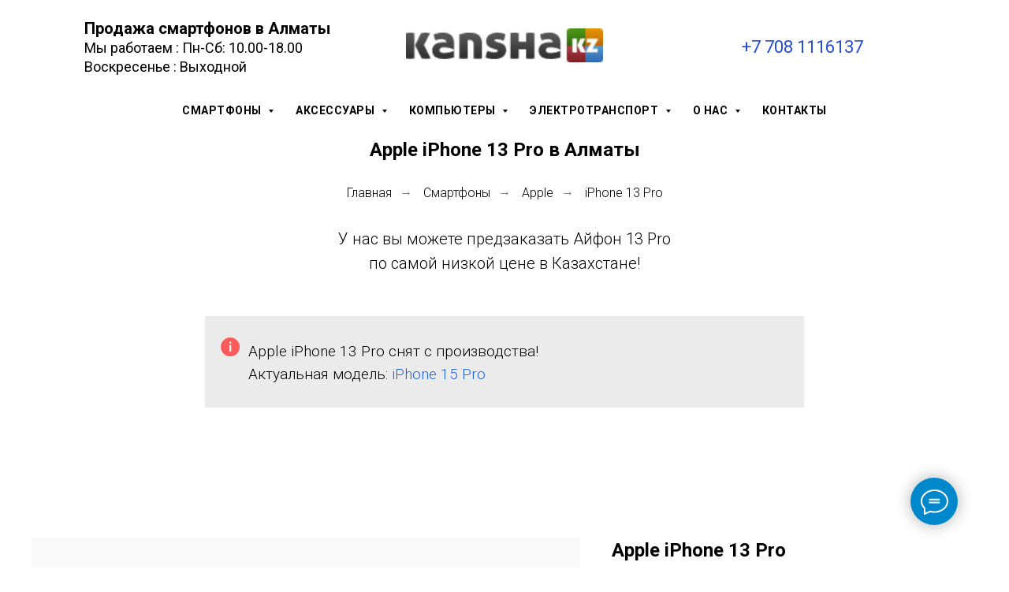

--- FILE ---
content_type: text/html; charset=UTF-8
request_url: https://kansha.kz/smartfony/apple-iphone-13-pro
body_size: 22721
content:
<!DOCTYPE html> <html> <head> <meta charset="utf-8" /> <meta http-equiv="Content-Type" content="text/html; charset=utf-8" /> <meta name="viewport" content="width=device-width, initial-scale=1.0" /> <!--metatextblock--> <title>Купить iPhone 13 Pro в Алматы - лучшая цена на Kansha.kz</title> <meta name="description" content="Интересует цена на Айфон 13 Pro? У нас вы можете купить Apple iPhone 13 Pro по самой низкой цене в Казахстане. ✔Гарантия качества ✈Доставка по Казахстану - Заходите! " /> <meta property="og:url" content="https://kansha.kz/smartfony/apple-iphone-13-pro" /> <meta property="og:title" content="Купить iPhone 13 Pro в Алматы - лучшая цена на Kansha.kz" /> <meta property="og:description" content="Интересует цена на Айфон 13 Pro? У нас вы можете купить Apple iPhone 13 Pro по самой низкой цене в Казахстане. ✔Гарантия качества ✈Доставка по Казахстану - Заходите! " /> <meta property="og:type" content="website" /> <meta property="og:image" content="https://thb.tildacdn.pro/tild3335-6237-4536-a664-343635373133/-/resize/504x/apple_iphone-13-pro_.jpg" /> <link rel="canonical" href="https://kansha.kz/smartfony/iphone-13-pro"> <!--/metatextblock--> <meta name="format-detection" content="telephone=no" /> <meta http-equiv="x-dns-prefetch-control" content="on"> <link rel="dns-prefetch" href="https://ws.tildacdn.com"> <link rel="dns-prefetch" href="https://static.tildacdn.pro"> <link rel="shortcut icon" href="https://static.tildacdn.pro/tild6137-3737-4636-a465-656234373437/favicon.ico" type="image/x-icon" /> <!-- Assets --> <script src="https://neo.tildacdn.com/js/tilda-fallback-1.0.min.js" async charset="utf-8"></script> <link rel="stylesheet" href="https://static.tildacdn.pro/css/tilda-grid-3.0.min.css" type="text/css" media="all" onerror="this.loaderr='y';"/> <link rel="stylesheet" href="https://static.tildacdn.pro/ws/project1220286/tilda-blocks-page22362380.min.css?t=1768152916" type="text/css" media="all" onerror="this.loaderr='y';" /> <link rel="preconnect" href="https://fonts.gstatic.com"> <link href="https://fonts.googleapis.com/css2?family=Roboto:wght@300;400;500;700&subset=latin,cyrillic" rel="stylesheet"> <link rel="stylesheet" href="https://static.tildacdn.pro/css/tilda-slds-1.4.min.css" type="text/css" media="print" onload="this.media='all';" onerror="this.loaderr='y';" /> <noscript><link rel="stylesheet" href="https://static.tildacdn.pro/css/tilda-slds-1.4.min.css" type="text/css" media="all" /></noscript> <link rel="stylesheet" href="https://static.tildacdn.pro/css/tilda-catalog-1.1.min.css" type="text/css" media="print" onload="this.media='all';" onerror="this.loaderr='y';" /> <noscript><link rel="stylesheet" href="https://static.tildacdn.pro/css/tilda-catalog-1.1.min.css" type="text/css" media="all" /></noscript> <link rel="stylesheet" href="https://static.tildacdn.pro/css/tilda-forms-1.0.min.css" type="text/css" media="all" onerror="this.loaderr='y';" /> <link rel="stylesheet" href="https://static.tildacdn.pro/css/tilda-cover-1.0.min.css" type="text/css" media="all" onerror="this.loaderr='y';" /> <link rel="stylesheet" href="https://static.tildacdn.pro/css/tilda-cart-1.0.min.css" type="text/css" media="all" onerror="this.loaderr='y';" /> <link rel="stylesheet" href="https://static.tildacdn.pro/css/tilda-zoom-2.0.min.css" type="text/css" media="print" onload="this.media='all';" onerror="this.loaderr='y';" /> <noscript><link rel="stylesheet" href="https://static.tildacdn.pro/css/tilda-zoom-2.0.min.css" type="text/css" media="all" /></noscript> <script nomodule src="https://static.tildacdn.pro/js/tilda-polyfill-1.0.min.js" charset="utf-8"></script> <script type="text/javascript">function t_onReady(func) {if(document.readyState!='loading') {func();} else {document.addEventListener('DOMContentLoaded',func);}}
function t_onFuncLoad(funcName,okFunc,time) {if(typeof window[funcName]==='function') {okFunc();} else {setTimeout(function() {t_onFuncLoad(funcName,okFunc,time);},(time||100));}}window.tildaApiServiceRootDomain="tildacdn.kz";function t_throttle(fn,threshhold,scope) {return function() {fn.apply(scope||this,arguments);};}</script> <script src="https://static.tildacdn.pro/js/jquery-1.10.2.min.js" charset="utf-8" onerror="this.loaderr='y';"></script> <script src="https://static.tildacdn.pro/js/tilda-scripts-3.0.min.js" charset="utf-8" defer onerror="this.loaderr='y';"></script> <script src="https://static.tildacdn.pro/ws/project1220286/tilda-blocks-page22362380.min.js?t=1768152916" charset="utf-8" async onerror="this.loaderr='y';"></script> <script src="https://static.tildacdn.pro/js/tilda-lazyload-1.0.min.js" charset="utf-8" async onerror="this.loaderr='y';"></script> <script src="https://static.tildacdn.pro/js/tilda-slds-1.4.min.js" charset="utf-8" async onerror="this.loaderr='y';"></script> <script src="https://static.tildacdn.pro/js/hammer.min.js" charset="utf-8" async onerror="this.loaderr='y';"></script> <script src="https://static.tildacdn.pro/js/tilda-products-1.0.min.js" charset="utf-8" async onerror="this.loaderr='y';"></script> <script src="https://static.tildacdn.pro/js/tilda-catalog-1.1.min.js" charset="utf-8" async onerror="this.loaderr='y';"></script> <script src="https://static.tildacdn.pro/js/tilda-cover-1.0.min.js" charset="utf-8" async onerror="this.loaderr='y';"></script> <script src="https://static.tildacdn.pro/js/tilda-menu-1.0.min.js" charset="utf-8" async onerror="this.loaderr='y';"></script> <script src="https://static.tildacdn.pro/js/tilda-forms-1.0.min.js" charset="utf-8" async onerror="this.loaderr='y';"></script> <script src="https://static.tildacdn.pro/js/tilda-cart-1.1.min.js" charset="utf-8" async onerror="this.loaderr='y';"></script> <script src="https://static.tildacdn.pro/js/tilda-widget-positions-1.0.min.js" charset="utf-8" async onerror="this.loaderr='y';"></script> <script src="https://static.tildacdn.pro/js/tilda-submenublocks-1.0.min.js" charset="utf-8" async onerror="this.loaderr='y';"></script> <script src="https://static.tildacdn.pro/js/tilda-map-1.0.min.js" charset="utf-8" async onerror="this.loaderr='y';"></script> <script src="https://static.tildacdn.pro/js/tilda-zoom-2.0.min.js" charset="utf-8" async onerror="this.loaderr='y';"></script> <script src="https://static.tildacdn.pro/js/tilda-skiplink-1.0.min.js" charset="utf-8" async onerror="this.loaderr='y';"></script> <script src="https://static.tildacdn.pro/js/tilda-events-1.0.min.js" charset="utf-8" async onerror="this.loaderr='y';"></script> <!-- nominify begin --><script>
!function (w, d, t) {
  w.TiktokAnalyticsObject=t;var ttq=w[t]=w[t]||[];ttq.methods=["page","track","identify","instances","debug","on","off","once","ready","alias","group","enableCookie","disableCookie"],ttq.setAndDefer=function(t,e){t[e]=function(){t.push([e].concat(Array.prototype.slice.call(arguments,0)))}};for(var i=0;i<ttq.methods.length;i++)ttq.setAndDefer(ttq,ttq.methods[i]);ttq.instance=function(t){for(var e=ttq._i[t]||[],n=0;n<ttq.methods.length;n++)ttq.setAndDefer(e,ttq.methods[n]);return e},ttq.load=function(e,n){var i="https://analytics.tiktok.com/i18n/pixel/events.js";ttq._i=ttq._i||{},ttq._i[e]=[],ttq._i[e]._u=i,ttq._t=ttq._t||{},ttq._t[e]=+new Date,ttq._o=ttq._o||{},ttq._o[e]=n||{};var o=document.createElement("script");o.type="text/javascript",o.async=!0,o.src=i+"?sdkid="+e+"&lib="+t;var a=document.getElementsByTagName("script")[0];a.parentNode.insertBefore(o,a)};

  ttq.load('C9PVA7JC77UEMUC6V1AG');
  ttq.page();
}(window, document, 'ttq');
</script> <meta name="google-site-verification" content="4I3gTO-lknDGjXdbCK5n6F3wNjj8Gt9tRoDytgt3cOs" /><!-- nominify end --><script type="text/javascript">window.dataLayer=window.dataLayer||[];</script> <!-- Google Tag Manager --> <script type="text/javascript">(function(w,d,s,l,i){w[l]=w[l]||[];w[l].push({'gtm.start':new Date().getTime(),event:'gtm.js'});var f=d.getElementsByTagName(s)[0],j=d.createElement(s),dl=l!='dataLayer'?'&l='+l:'';j.async=true;j.src='https://www.googletagmanager.com/gtm.js?id='+i+dl;f.parentNode.insertBefore(j,f);})(window,document,'script','dataLayer','UA-107558909-1');</script> <!-- End Google Tag Manager --> <script type="text/javascript">(function() {if((/bot|google|yandex|baidu|bing|msn|duckduckbot|teoma|slurp|crawler|spider|robot|crawling|facebook/i.test(navigator.userAgent))===false&&typeof(sessionStorage)!='undefined'&&sessionStorage.getItem('visited')!=='y'&&document.visibilityState){var style=document.createElement('style');style.type='text/css';style.innerHTML='@media screen and (min-width: 980px) {.t-records {opacity: 0;}.t-records_animated {-webkit-transition: opacity ease-in-out .2s;-moz-transition: opacity ease-in-out .2s;-o-transition: opacity ease-in-out .2s;transition: opacity ease-in-out .2s;}.t-records.t-records_visible {opacity: 1;}}';document.getElementsByTagName('head')[0].appendChild(style);function t_setvisRecs(){var alr=document.querySelectorAll('.t-records');Array.prototype.forEach.call(alr,function(el) {el.classList.add("t-records_animated");});setTimeout(function() {Array.prototype.forEach.call(alr,function(el) {el.classList.add("t-records_visible");});sessionStorage.setItem("visited","y");},400);}
document.addEventListener('DOMContentLoaded',t_setvisRecs);}})();</script></head> <body class="t-body" style="margin:0;"> <!--allrecords--> <div id="allrecords" class="t-records" data-hook="blocks-collection-content-node" data-tilda-project-id="1220286" data-tilda-page-id="22362380" data-tilda-page-alias="smartfony/apple-iphone-13-pro" data-tilda-formskey="d4ab23001e5de3c9309000d0017c873f" data-tilda-lazy="yes" data-tilda-root-zone="pro" data-tilda-project-headcode="yes" data-tilda-project-country="KZ"> <!--header--> <header id="t-header" class="t-records" data-hook="blocks-collection-content-node" data-tilda-project-id="1220286" data-tilda-page-id="5479816" data-tilda-formskey="d4ab23001e5de3c9309000d0017c873f" data-tilda-lazy="yes" data-tilda-root-zone="pro" data-tilda-project-headcode="yes" data-tilda-project-country="KZ"> <div id="rec98384818" class="r t-rec" style=" " data-animationappear="off" data-record-type="770"> <!-- T770 --> <div id="nav98384818marker"></div> <div class="tmenu-mobile"> <div class="tmenu-mobile__container"> <div class="tmenu-mobile__text t-name t-name_md" field="menu_mob_title"><a href="tel:+77081116137" style="">+7 708 1116137</a></div> <button type="button"
class="t-menuburger t-menuburger_first "
aria-label="Навигационное меню"
aria-expanded="false"> <span style="background-color:#fff;"></span> <span style="background-color:#fff;"></span> <span style="background-color:#fff;"></span> <span style="background-color:#fff;"></span> </button> <script>function t_menuburger_init(recid) {var rec=document.querySelector('#rec' + recid);if(!rec) return;var burger=rec.querySelector('.t-menuburger');if(!burger) return;var isSecondStyle=burger.classList.contains('t-menuburger_second');if(isSecondStyle&&!window.isMobile&&!('ontouchend' in document)) {burger.addEventListener('mouseenter',function() {if(burger.classList.contains('t-menuburger-opened')) return;burger.classList.remove('t-menuburger-unhovered');burger.classList.add('t-menuburger-hovered');});burger.addEventListener('mouseleave',function() {if(burger.classList.contains('t-menuburger-opened')) return;burger.classList.remove('t-menuburger-hovered');burger.classList.add('t-menuburger-unhovered');setTimeout(function() {burger.classList.remove('t-menuburger-unhovered');},300);});}
burger.addEventListener('click',function() {if(!burger.closest('.tmenu-mobile')&&!burger.closest('.t450__burger_container')&&!burger.closest('.t466__container')&&!burger.closest('.t204__burger')&&!burger.closest('.t199__js__menu-toggler')) {burger.classList.toggle('t-menuburger-opened');burger.classList.remove('t-menuburger-unhovered');}});var menu=rec.querySelector('[data-menu="yes"]');if(!menu) return;var menuLinks=menu.querySelectorAll('.t-menu__link-item');var submenuClassList=['t978__menu-link_hook','t978__tm-link','t966__tm-link','t794__tm-link','t-menusub__target-link'];Array.prototype.forEach.call(menuLinks,function(link) {link.addEventListener('click',function() {var isSubmenuHook=submenuClassList.some(function(submenuClass) {return link.classList.contains(submenuClass);});if(isSubmenuHook) return;burger.classList.remove('t-menuburger-opened');});});menu.addEventListener('clickedAnchorInTooltipMenu',function() {burger.classList.remove('t-menuburger-opened');});}
t_onReady(function() {t_onFuncLoad('t_menuburger_init',function(){t_menuburger_init('98384818');});});</script> <style>.t-menuburger{position:relative;flex-shrink:0;width:28px;height:20px;padding:0;border:none;background-color:transparent;outline:none;-webkit-transform:rotate(0deg);transform:rotate(0deg);transition:transform .5s ease-in-out;cursor:pointer;z-index:999;}.t-menuburger span{display:block;position:absolute;width:100%;opacity:1;left:0;-webkit-transform:rotate(0deg);transform:rotate(0deg);transition:.25s ease-in-out;height:3px;background-color:#000;}.t-menuburger span:nth-child(1){top:0px;}.t-menuburger span:nth-child(2),.t-menuburger span:nth-child(3){top:8px;}.t-menuburger span:nth-child(4){top:16px;}.t-menuburger__big{width:42px;height:32px;}.t-menuburger__big span{height:5px;}.t-menuburger__big span:nth-child(2),.t-menuburger__big span:nth-child(3){top:13px;}.t-menuburger__big span:nth-child(4){top:26px;}.t-menuburger__small{width:22px;height:14px;}.t-menuburger__small span{height:2px;}.t-menuburger__small span:nth-child(2),.t-menuburger__small span:nth-child(3){top:6px;}.t-menuburger__small span:nth-child(4){top:12px;}.t-menuburger-opened span:nth-child(1){top:8px;width:0%;left:50%;}.t-menuburger-opened span:nth-child(2){-webkit-transform:rotate(45deg);transform:rotate(45deg);}.t-menuburger-opened span:nth-child(3){-webkit-transform:rotate(-45deg);transform:rotate(-45deg);}.t-menuburger-opened span:nth-child(4){top:8px;width:0%;left:50%;}.t-menuburger-opened.t-menuburger__big span:nth-child(1){top:6px;}.t-menuburger-opened.t-menuburger__big span:nth-child(4){top:18px;}.t-menuburger-opened.t-menuburger__small span:nth-child(1),.t-menuburger-opened.t-menuburger__small span:nth-child(4){top:6px;}@media (hover),(min-width:0\0){.t-menuburger_first:hover span:nth-child(1){transform:translateY(1px);}.t-menuburger_first:hover span:nth-child(4){transform:translateY(-1px);}.t-menuburger_first.t-menuburger__big:hover span:nth-child(1){transform:translateY(3px);}.t-menuburger_first.t-menuburger__big:hover span:nth-child(4){transform:translateY(-3px);}}.t-menuburger_second span:nth-child(2),.t-menuburger_second span:nth-child(3){width:80%;left:20%;right:0;}@media (hover),(min-width:0\0){.t-menuburger_second.t-menuburger-hovered span:nth-child(2),.t-menuburger_second.t-menuburger-hovered span:nth-child(3){animation:t-menuburger-anim 0.3s ease-out normal forwards;}.t-menuburger_second.t-menuburger-unhovered span:nth-child(2),.t-menuburger_second.t-menuburger-unhovered span:nth-child(3){animation:t-menuburger-anim2 0.3s ease-out normal forwards;}}.t-menuburger_second.t-menuburger-opened span:nth-child(2),.t-menuburger_second.t-menuburger-opened span:nth-child(3){left:0;right:0;width:100%!important;}.t-menuburger_third span:nth-child(4){width:70%;left:unset;right:0;}@media (hover),(min-width:0\0){.t-menuburger_third:not(.t-menuburger-opened):hover span:nth-child(4){width:100%;}}.t-menuburger_third.t-menuburger-opened span:nth-child(4){width:0!important;right:50%;}.t-menuburger_fourth{height:12px;}.t-menuburger_fourth.t-menuburger__small{height:8px;}.t-menuburger_fourth.t-menuburger__big{height:18px;}.t-menuburger_fourth span:nth-child(2),.t-menuburger_fourth span:nth-child(3){top:4px;opacity:0;}.t-menuburger_fourth span:nth-child(4){top:8px;}.t-menuburger_fourth.t-menuburger__small span:nth-child(2),.t-menuburger_fourth.t-menuburger__small span:nth-child(3){top:3px;}.t-menuburger_fourth.t-menuburger__small span:nth-child(4){top:6px;}.t-menuburger_fourth.t-menuburger__small span:nth-child(2),.t-menuburger_fourth.t-menuburger__small span:nth-child(3){top:3px;}.t-menuburger_fourth.t-menuburger__small span:nth-child(4){top:6px;}.t-menuburger_fourth.t-menuburger__big span:nth-child(2),.t-menuburger_fourth.t-menuburger__big span:nth-child(3){top:6px;}.t-menuburger_fourth.t-menuburger__big span:nth-child(4){top:12px;}@media (hover),(min-width:0\0){.t-menuburger_fourth:not(.t-menuburger-opened):hover span:nth-child(1){transform:translateY(1px);}.t-menuburger_fourth:not(.t-menuburger-opened):hover span:nth-child(4){transform:translateY(-1px);}.t-menuburger_fourth.t-menuburger__big:not(.t-menuburger-opened):hover span:nth-child(1){transform:translateY(3px);}.t-menuburger_fourth.t-menuburger__big:not(.t-menuburger-opened):hover span:nth-child(4){transform:translateY(-3px);}}.t-menuburger_fourth.t-menuburger-opened span:nth-child(1),.t-menuburger_fourth.t-menuburger-opened span:nth-child(4){top:4px;}.t-menuburger_fourth.t-menuburger-opened span:nth-child(2),.t-menuburger_fourth.t-menuburger-opened span:nth-child(3){opacity:1;}@keyframes t-menuburger-anim{0%{width:80%;left:20%;right:0;}50%{width:100%;left:0;right:0;}100%{width:80%;left:0;right:20%;}}@keyframes t-menuburger-anim2{0%{width:80%;left:0;}50%{width:100%;right:0;left:0;}100%{width:80%;left:20%;right:0;}}</style> </div> </div> <style>.tmenu-mobile{background-color:#111;display:none;width:100%;top:0;z-index:990;}.tmenu-mobile_positionfixed{position:fixed;}.tmenu-mobile__text{color:#fff;}.tmenu-mobile__container{min-height:64px;padding:20px;position:relative;box-sizing:border-box;display:-webkit-flex;display:-ms-flexbox;display:flex;-webkit-align-items:center;-ms-flex-align:center;align-items:center;-webkit-justify-content:space-between;-ms-flex-pack:justify;justify-content:space-between;}.tmenu-mobile__list{display:block;}.tmenu-mobile__burgerlogo{display:inline-block;font-size:24px;font-weight:400;white-space:nowrap;vertical-align:middle;}.tmenu-mobile__imglogo{height:auto;display:block;max-width:300px!important;box-sizing:border-box;padding:0;margin:0 auto;}@media screen and (max-width:980px){.tmenu-mobile__menucontent_hidden{display:none;height:100%;}.tmenu-mobile{display:block;}}@media screen and (max-width:980px){#rec98384818 .t-menuburger{-webkit-order:1;-ms-flex-order:1;order:1;}}</style> <div id="nav98384818" class="t770 tmenu-mobile__menucontent_hidden" style=" " data-bgcolor-hex="" data-bgcolor-rgba="" data-navmarker="nav98384818marker" data-appearoffset="" data-bgopacity-two="" data-menushadow="" data-menushadow-css="" data-bgopacity="1" data-menu-items-align="" data-menu="yes"> <div class="t770__maincontainer t770__c12collumns"> <div class="t770__topwrapper" style="height:120px;"> <div class="t770__logowrapper"> <div class="t770__logowrapper2"> <div style="display: block;"> <a href="https://kansha.kz"> <img class="t770__imglogo t770__imglogomobile"
src="https://static.tildacdn.pro/tild3537-3635-4232-b966-343339663938/logo_kansha.png"
imgfield="img" data-img-width="250px" style="max-width: 250px; width: 250px;"
alt="Logo"
/> </a> </div> </div> </div> <nav class="t770__listwrapper t770__mobilelist"
aria-label="Основные разделы на странице"> <ul class="t770__list t-menu__list"
role="menubar"
aria-label="Основные разделы на странице"> <li class="t770__list_item"
style="padding:0 15px 0 0;"> <a class="t-menu__link-item"
role="menuitem"
href="#submenu:smartphony"
tabindex="-1" data-menu-submenu-hook="" data-menu-item-number="1">
Смартфоны
</a> </li> <li class="t770__list_item"
style="padding:0 15px;"> <a class="t-menu__link-item"
role="menuitem"
href="#submenu:aksi"
tabindex="-1" data-menu-submenu-hook="" data-menu-item-number="2">
Аксессуары
</a> </li> <li class="t770__list_item"
style="padding:0 15px;"> <a class="t-menu__link-item"
role="menuitem"
href="#submenu:pc"
tabindex="-1" data-menu-submenu-hook="" data-menu-item-number="3">
Компьютеры
</a> </li> <li class="t770__list_item"
style="padding:0 15px;"> <a class="t-menu__link-item"
role="menuitem"
href="#submenu:elektrotransport"
tabindex="-1" data-menu-submenu-hook="" data-menu-item-number="4">
Электротранспорт
</a> </li> <li class="t770__list_item"
style="padding:0 15px;"> <a class="t-menu__link-item"
role="menuitem"
href="#submenu:otzyvy"
tabindex="-1" data-menu-submenu-hook="" data-menu-item-number="5">
О нас
</a> </li> <li class="t770__list_item"
style="padding:0 0 0 15px;"> <a class="t-menu__link-item"
role="menuitem"
href="#contacts"
tabindex="-1" data-menu-submenu-hook="" data-menu-item-number="6">
Контакты
</a> </li> </ul> </nav> <div class="t770__alladditional"> <div class="t770__leftwrapper" style="padding-left: 20px; padding-right:175px;"> <div class="t770__additionalwrapper t-align_center"> <div class="t770__descr t770__additionalitem" field="descr2"><div style="font-size:20px;text-align:left;" data-customstyle="yes"><strong></strong><strong></strong><strong><strong data-redactor-tag="strong"><span style="font-size: 20px;">Продажа смартфонов в Алматы<br /></span></strong></strong><strong></strong><span style="font-size: 18px;">Мы работаем : Пн-Сб: 10.00-18.00<br />Воскресенье : Выходной</span></div></div> </div> </div> <div class="t770__rightwrapper" style="padding-right: 20px; padding-left:175px;"> <div class="t770__additionalwrapper t-align_center"> <div class="t770__descr t770__additionalitem" field="descr"><div style="font-size:22px;line-height:26px;text-align:center;color:#254ddb;" data-customstyle="yes"><a href="tel:+7 708 1116137" style="color:#254ddb !important;">+7 708 1116137</a><br /></div></div> </div> </div> </div> </div> <div class="t770__bottomwrapper t-align_center" style="padding: 0 20px; height:40px;"> <nav class="t770__listwrapper t770__desktoplist"> <ul role="list" class="t770__list t-menu__list"> <li class="t770__list_item"
style="padding:0 15px 0 0;"> <a class="t-menu__link-item"
href="#submenu:smartphony" data-menu-submenu-hook="" data-menu-item-number="1">
Смартфоны
</a> </li> <li class="t770__list_item"
style="padding:0 15px;"> <a class="t-menu__link-item"
href="#submenu:aksi" data-menu-submenu-hook="" data-menu-item-number="2">
Аксессуары
</a> </li> <li class="t770__list_item"
style="padding:0 15px;"> <a class="t-menu__link-item"
href="#submenu:pc" data-menu-submenu-hook="" data-menu-item-number="3">
Компьютеры
</a> </li> <li class="t770__list_item"
style="padding:0 15px;"> <a class="t-menu__link-item"
href="#submenu:elektrotransport" data-menu-submenu-hook="" data-menu-item-number="4">
Электротранспорт
</a> </li> <li class="t770__list_item"
style="padding:0 15px;"> <a class="t-menu__link-item"
href="#submenu:otzyvy" data-menu-submenu-hook="" data-menu-item-number="5">
О нас
</a> </li> <li class="t770__list_item"
style="padding:0 0 0 15px;"> <a class="t-menu__link-item"
href="#contacts" data-menu-submenu-hook="" data-menu-item-number="6">
Контакты
</a> </li> </ul> </nav> </div> </div> </div> <style>@media screen and (max-width:980px){#rec98384818 .t770__leftcontainer{padding:20px;}#rec98384818 .t770__imglogo{padding:20px 0;}}</style> <script>t_onReady(function() {t_onFuncLoad('t770_init',function() {t770_init('98384818');});t_onFuncLoad('t_menu__interactFromKeyboard',function() {t_menu__interactFromKeyboard('98384818');});});</script> <style>#rec98384818 .t-menu__link-item{}@supports (overflow:-webkit-marquee) and (justify-content:inherit){#rec98384818 .t-menu__link-item,#rec98384818 .t-menu__link-item.t-active{opacity:1 !important;}}</style> <style> #rec98384818 .t770__list_item > a.t-menu__link-item{font-weight:600;text-transform:uppercase;letter-spacing:0.5px;}</style> </div> <div id="rec98555431" class="r t-rec" style=" " data-animationappear="off" data-record-type="706"> <!--tcart--> <!-- @classes: t-text t-text_xs t-name t-name_xs t-name_md t-btn t-btn_sm --> <script>t_onReady(function() {setTimeout(function() {t_onFuncLoad('tcart__init',function() {tcart__init('98555431',{cssClassName:''});});},50);var userAgent=navigator.userAgent.toLowerCase();var body=document.body;if(!body) return;if(userAgent.indexOf('instagram')!==-1&&userAgent.indexOf('iphone')!==-1) {body.style.position='relative';}
var rec=document.querySelector('#rec98555431');if(!rec) return;var cartWindow=rec.querySelector('.t706__cartwin,.t706__cartpage');var allRecords=document.querySelector('.t-records');var currentMode=allRecords.getAttribute('data-tilda-mode');if(cartWindow&&currentMode!=='edit'&&currentMode!=='preview') {cartWindow.addEventListener('scroll',t_throttle(function() {if(window.lazy==='y'||document.querySelector('#allrecords').getAttribute('data-tilda-lazy')==='yes') {t_onFuncLoad('t_lazyload_update',function() {t_lazyload_update();});}},500));}});</script> <div class="t706" data-cart-countdown="yes" data-opencart-onorder="yes" data-project-currency="тг." data-project-currency-side="r" data-project-currency-sep="," data-project-currency-code="KZT" data-yandexmap-apikey="eb957c46-103e-4630-b3ef-9bfd138f6674"> <div class="t706__carticon" style=""> <div class="t706__carticon-text t-name t-name_xs"></div> <div class="t706__carticon-wrapper"> <div class="t706__carticon-imgwrap"> <svg role="img" class="t706__carticon-img" xmlns="http://www.w3.org/2000/svg" viewBox="0 0 64 64"> <path fill="none" stroke-width="2" stroke-miterlimit="10" d="M44 18h10v45H10V18h10z"/> <path fill="none" stroke-width="2" stroke-miterlimit="10" d="M22 24V11c0-5.523 4.477-10 10-10s10 4.477 10 10v13"/> </svg> </div> <div class="t706__carticon-counter js-carticon-counter"></div> </div> </div> <div class="t706__cartwin" style="display: none;"> <div class="t706__close t706__cartwin-close"> <button type="button" class="t706__close-button t706__cartwin-close-wrapper" aria-label="Закрыть корзину"> <svg role="presentation" class="t706__close-icon t706__cartwin-close-icon" width="23px" height="23px" viewBox="0 0 23 23" version="1.1" xmlns="http://www.w3.org/2000/svg" xmlns:xlink="http://www.w3.org/1999/xlink"> <g stroke="none" stroke-width="1" fill="#fff" fill-rule="evenodd"> <rect transform="translate(11.313708, 11.313708) rotate(-45.000000) translate(-11.313708, -11.313708) " x="10.3137085" y="-3.6862915" width="2" height="30"></rect> <rect transform="translate(11.313708, 11.313708) rotate(-315.000000) translate(-11.313708, -11.313708) " x="10.3137085" y="-3.6862915" width="2" height="30"></rect> </g> </svg> </button> </div> <div class="t706__cartwin-content"> <div class="t706__cartwin-top"> <div class="t706__cartwin-heading t-name t-name_xl"></div> </div> <div class="t706__cartwin-products"></div> <div class="t706__cartwin-bottom"> <div class="t706__cartwin-prodamount-wrap t-descr t-descr_sm"> <span class="t706__cartwin-prodamount-label"></span> <span class="t706__cartwin-prodamount"></span> </div> </div> <div class="t706__orderform "> <form
id="form98555431" name='form98555431' role="form" action='' method='POST' data-formactiontype="2" data-inputbox=".t-input-group" data-success-url="/thanks"
class="t-form js-form-proccess t-form_inputs-total_3 " data-formsended-callback="t706_onSuccessCallback"> <input type="hidden" name="formservices[]" value="9a82cf371ade8030c7a49252a1659875" class="js-formaction-services"> <input type="hidden" name="formservices[]" value="c3b52cc57114098d1a0c094625af2948" class="js-formaction-services"> <input type="hidden" name="tildaspec-formname" tabindex="-1" value="Cart"> <!-- @classes t-title t-text t-btn --> <div class="js-successbox t-form__successbox t-text t-text_md"
aria-live="polite"
style="display:none;"></div> <div
class="t-form__inputsbox
t-form__inputsbox_inrow "> <div
class=" t-input-group t-input-group_nm " data-input-lid="1496239431201" data-field-type="nm" data-field-name="Name"> <label
for='input_1496239431201'
class="t-input-title t-descr t-descr_md"
id="field-title_1496239431201" data-redactor-toolbar="no"
field="li_title__1496239431201"
style="color:;">Ваше имя</label> <div class="t-input-block "> <input
type="text"
autocomplete="name"
name="Name"
id="input_1496239431201"
class="t-input js-tilda-rule"
value="" data-tilda-req="1" aria-required="true" data-tilda-rule="name"
aria-describedby="error_1496239431201"
style="color:#000000;border:1px solid #000000;"> </div> <div class="t-input-error" aria-live="polite" id="error_1496239431201"></div> </div> <div
class=" t-input-group t-input-group_ph " data-input-lid="1496239478607" data-field-type="ph" data-field-name="Phone"> <label
for='input_1496239478607'
class="t-input-title t-descr t-descr_md"
id="field-title_1496239478607" data-redactor-toolbar="no"
field="li_title__1496239478607"
style="color:;">Номер телефона</label> <div class="t-input-block "> <input
type="tel"
autocomplete="tel"
name="Phone"
id="input_1496239478607"
class="t-input js-tilda-rule js-tilda-mask"
value=""
placeholder="87771234567" data-tilda-req="1" aria-required="true" data-tilda-rule="phone"
pattern="[0-9]*" data-tilda-mask="+7 (999) 999-9999" aria-describedby="error_1496239478607"
style="color:#000000;border:1px solid #000000;"> <input
type="hidden"
name="tildaspec-mask-Phone"
id="input_1496239478607"
value="+7 (999) 999-9999"
aria-describedby="error_1496239478607"> </div> <div class="t-input-error" aria-live="polite" id="error_1496239478607"></div> </div> <div
class=" t-input-group t-input-group_sb " data-input-lid="1556092011193" data-field-type="sb" data-field-name="Наличные/Кредит/Рассрочка"> <label
for='input_1556092011193'
class="t-input-title t-descr t-descr_md"
id="field-title_1556092011193" data-redactor-toolbar="no"
field="li_title__1556092011193"
style="color:;">Наличные/Кредит/Рассрочка</label> <div class="t-input-block "> <div class="t-select__wrapper"> <select
name="Наличные/Кредит/Рассрочка"
id="input_1556092011193"
class="t-select js-tilda-rule"
style="color:#000000;border:1px solid #000000;"> <option
value="Наличными"
style="color:#000000;">
Наличными
</option> <option
value="Рассрочка на 3 месяца + 11% к стоимости"
style="color:#000000;">
Рассрочка на 3 месяца + 11% к стоимости
</option> <option
value="Рассрочка на 6 месяца + 13,5% к стоимости"
style="color:#000000;">
Рассрочка на 6 месяца + 13,5% к стоимости
</option> <option
value="Рассрочка на 9 месяца + 16,5% к стоимости"
style="color:#000000;">
Рассрочка на 9 месяца + 16,5% к стоимости
</option> <option
value="Рассрочка на 12 месяца + 18,5% к стоимости"
style="color:#000000;">
Рассрочка на 12 месяца + 18,5% к стоимости
</option> <option
value=""
style="color:#000000;"> </option> <option
value=""
style="color:#000000;"> </option> </select> </div> </div> <div class="t-input-error" aria-live="polite" id="error_1556092011193"></div> </div> <div class="t-form__errorbox-middle"> <!--noindex--> <div
class="js-errorbox-all t-form__errorbox-wrapper"
style="display:none;" data-nosnippet
tabindex="-1"
aria-label="Ошибки при заполнении формы"> <ul
role="list"
class="t-form__errorbox-text t-text t-text_md"> <li class="t-form__errorbox-item js-rule-error js-rule-error-all"></li> <li class="t-form__errorbox-item js-rule-error js-rule-error-req"></li> <li class="t-form__errorbox-item js-rule-error js-rule-error-email"></li> <li class="t-form__errorbox-item js-rule-error js-rule-error-name"></li> <li class="t-form__errorbox-item js-rule-error js-rule-error-phone"></li> <li class="t-form__errorbox-item js-rule-error js-rule-error-minlength"></li> <li class="t-form__errorbox-item js-rule-error js-rule-error-string"></li> </ul> </div> <!--/noindex--> </div> <div class="t-form__submit"> <button
class="t-submit t-btnflex t-btnflex_type_submit t-btnflex_md"
type="submit"><span class="t-btnflex__text">Заказать!</span> <style>#rec98555431 .t-btnflex.t-btnflex_type_submit {color:#ffffff;background-color:#bd1f0d;--border-width:0px;border-style:none !important;box-shadow:none !important;transition-duration:0.2s;transition-property:background-color,color,border-color,box-shadow,opacity,transform,gap;transition-timing-function:ease-in-out;}</style></button> </div> </div> <div class="t-form__errorbox-bottom"> <!--noindex--> <div
class="js-errorbox-all t-form__errorbox-wrapper"
style="display:none;" data-nosnippet
tabindex="-1"
aria-label="Ошибки при заполнении формы"> <ul
role="list"
class="t-form__errorbox-text t-text t-text_md"> <li class="t-form__errorbox-item js-rule-error js-rule-error-all"></li> <li class="t-form__errorbox-item js-rule-error js-rule-error-req"></li> <li class="t-form__errorbox-item js-rule-error js-rule-error-email"></li> <li class="t-form__errorbox-item js-rule-error js-rule-error-name"></li> <li class="t-form__errorbox-item js-rule-error js-rule-error-phone"></li> <li class="t-form__errorbox-item js-rule-error js-rule-error-minlength"></li> <li class="t-form__errorbox-item js-rule-error js-rule-error-string"></li> </ul> </div> <!--/noindex--> </div> </form> <style>#rec98555431 input::-webkit-input-placeholder {color:#000000;opacity:0.5;}#rec98555431 input::-moz-placeholder{color:#000000;opacity:0.5;}#rec98555431 input:-moz-placeholder {color:#000000;opacity:0.5;}#rec98555431 input:-ms-input-placeholder{color:#000000;opacity:0.5;}#rec98555431 textarea::-webkit-input-placeholder {color:#000000;opacity:0.5;}#rec98555431 textarea::-moz-placeholder{color:#000000;opacity:0.5;}#rec98555431 textarea:-moz-placeholder {color:#000000;opacity:0.5;}#rec98555431 textarea:-ms-input-placeholder{color:#000000;opacity:0.5;}</style> </div> </div> </div> <div class="t706__cartdata"> </div> </div> <style></style> <!--/tcart--> </div> <div id="rec99012883" class="r t-rec" style=" " data-animationappear="off" data-record-type="825"> <!-- t825 --> <div class="t825"> <div class="t825__btn"
style=""> <button type="button" class="t825__btn_wrapper " style="background:#0088cc;"> <svg role="presentation" class="t825__icon" width="35" height="32" viewBox="0 0 35 32" fill="none" xmlns="http://www.w3.org/2000/svg"> <path stroke="#ffffff" stroke-width="2" stroke-miterlimit="10" stroke-linecap="round" stroke-linejoin="round" fill="none" d="M11.2667 12.6981H23.3667M11.2667 16.4717H23.3667M4.8104 23.5777C2.4311 21.1909 1 18.1215 1 14.7736C1 7.16679 8.38723 1 17.5 1C26.6128 1 34 7.16679 34 14.7736C34 22.3804 26.6128 28.5472 17.5 28.5472C15.6278 28.5472 13.8286 28.2868 12.1511 27.8072L12 27.7925L5.03333 31V23.8219L4.8104 23.5777Z" /> </svg> <svg role="presentation" class="t825__icon-close" width="16px" height="16px" viewBox="0 0 23 23" version="1.1" xmlns="http://www.w3.org/2000/svg" xmlns:xlink="http://www.w3.org/1999/xlink"> <g stroke="none" stroke-width="1" fill="#000" fill-rule="evenodd"> <rect transform="translate(11.313708, 11.313708) rotate(-45.000000) translate(-11.313708, -11.313708)" x="10.3137085" y="-3.6862915" width="2" height="30"></rect> <rect transform="translate(11.313708, 11.313708) rotate(-315.000000) translate(-11.313708, -11.313708)" x="10.3137085" y="-3.6862915" width="2" height="30"></rect> </g> </svg> </button> </div> <div class="t825__popup"> <div class="t825__popup-container" style=""> <div class="t825__mobile-top-panel"> <div class="t825__mobile-top-panel_wrapper"> <button type="button" class="t825__mobile-close"> <svg role="presentation" class="t825__mobile-icon-close" width="16" height="16" viewBox="0 0 23 23" xmlns="http://www.w3.org/2000/svg"> <g fill="#fff" fill-rule="evenodd"> <path d="M0 1.414 1.415 0l21.213 21.213-1.414 1.414z"/> <path d="m21.213 0 1.414 1.415L1.414 22.628 0 21.214z"/> </g> </svg> </button> </div> </div> <div class="t825__wrapper" style=""> <div class="t825__text-wrapper"> <div class="t825__title t-name t-name_xl">Напишите нам</div> </div> <div class="t825__messenger-wrapper"> <!-- new soclinks --> <div class="t825__messenger-block "><a href="tel:77273278797" class="t825__messenger t825__phone t-name t-name_lg" target="_blank" rel="nofollow noopener"><svg class="t-sociallinks__svg" role="presentation" width=62px height=62px viewBox="0 0 100 100" fill="none"
xmlns="http://www.w3.org/2000/svg"> <path fill-rule="evenodd" clip-rule="evenodd"
d="M50 100C77.6142 100 100 77.6142 100 50C100 22.3858 77.6142 0 50 0C22.3858 0 0 22.3858 0 50C0 77.6142 22.3858 100 50 100ZM50.0089 29H51.618C56.4915 29.0061 61.1633 30.9461 64.6073 34.3938C68.0512 37.8415 69.9856 42.5151 69.9856 47.3879V48.9968C69.9338 49.5699 69.6689 50.1027 69.2433 50.49C68.8177 50.8772 68.2623 51.0908 67.6868 51.0884H67.5029C66.8966 51.0358 66.3359 50.745 65.9437 50.2796C65.5516 49.8143 65.36 49.2124 65.4109 48.6061V47.3879C65.4109 43.7303 63.9578 40.2225 61.3711 37.6362C58.7844 35.0499 55.2761 33.597 51.618 33.597H50.3997C49.79 33.6488 49.1847 33.4563 48.7169 33.0619C48.2492 32.6675 47.9573 32.1035 47.9054 31.4939C47.8536 30.8843 48.0461 30.279 48.4406 29.8114C48.835 29.3437 49.3992 29.0518 50.0089 29ZM56.889 49.0132C56.4579 48.5821 56.2157 47.9975 56.2157 47.3879C56.2157 46.1687 55.7313 44.9994 54.869 44.1373C54.0068 43.2752 52.8374 42.7909 51.618 42.7909C51.0083 42.7909 50.4236 42.5488 49.9925 42.1177C49.5614 41.6867 49.3192 41.102 49.3192 40.4924C49.3192 39.8828 49.5614 39.2982 49.9925 38.8672C50.4236 38.4361 51.0083 38.1939 51.618 38.1939C54.0568 38.1939 56.3956 39.1626 58.1201 40.8868C59.8445 42.611 60.8133 44.9495 60.8133 47.3879C60.8133 47.9975 60.5711 48.5821 60.14 49.0132C59.7089 49.4442 59.1242 49.6864 58.5145 49.6864C57.9048 49.6864 57.3201 49.4442 56.889 49.0132ZM66.4011 69.0663L66.401 69.0846C66.3999 69.5725 66.2967 70.0547 66.0981 70.5003C65.8998 70.9451 65.611 71.3435 65.2499 71.67C64.8674 72.0182 64.4123 72.2771 63.9176 72.428C63.4516 72.5702 62.9613 72.6132 62.4782 72.5546C58.2475 72.53 53.4102 70.5344 49.1802 68.1761C44.8871 65.7827 41.0444 62.915 38.8019 60.9903L38.7681 60.9613L38.7367 60.9299C32.3303 54.5198 28.2175 46.1735 27.0362 37.186C26.9623 36.6765 27.0018 36.157 27.1519 35.6645C27.3027 35.1695 27.5615 34.7142 27.9094 34.3314C28.2397 33.9658 28.6436 33.6742 29.0944 33.4757C29.5447 33.2775 30.0316 33.1766 30.5234 33.1796H37.4967C38.299 33.1636 39.0826 33.4244 39.7156 33.9184C40.3527 34.4156 40.7979 35.1184 40.9754 35.9071L41.0038 36.0335V36.1631C41.0038 36.4901 41.0787 36.795 41.1847 37.2268C41.2275 37.4012 41.2755 37.5965 41.3256 37.8221L41.326 37.8238C41.583 38.9896 41.925 40.1351 42.3491 41.251L42.7322 42.259L38.4899 44.26L38.4846 44.2625C38.204 44.3914 37.986 44.6263 37.8784 44.9157L37.8716 44.934L37.8642 44.952C37.7476 45.236 37.7476 45.5545 37.8642 45.8385L37.9144 45.9608L37.9359 46.0912C38.0802 46.9648 38.5603 48.0981 39.4062 49.4169C40.243 50.7215 41.3964 52.1437 42.808 53.5872C45.6206 56.4634 49.3981 59.3625 53.5798 61.5387C53.8533 61.6395 54.1552 61.6343 54.4257 61.5231L54.4437 61.5157L54.462 61.5089C54.7501 61.4016 54.9842 61.1848 55.1133 60.9057L55.1148 60.9023L57.0232 56.6591L58.0397 57.03C59.1934 57.4509 60.3737 57.7947 61.5729 58.0592L61.5785 58.0605L61.5841 58.0618C62.152 58.1929 62.7727 58.3042 63.3802 58.3942L63.4231 58.4006L63.4654 58.4101C64.2537 58.5877 64.956 59.0332 65.453 59.6706C65.9429 60.2991 66.2033 61.0758 66.1916 61.8721L66.4011 69.0663Z"
fill="#000" /> </svg></a><div class="t825__messenger-descr t-descr t-descr_xs">Phone</div></div> <div class="t825__messenger-block "><a href="https://wa.me/77081116137" class="t825__messenger t825__whatsapp t-name t-name_lg" target="_blank" rel="nofollow noopener"><svg role="presentation" width="62" height="62" xmlns="http://www.w3.org/2000/svg"><g fill="#27D061" fill-rule="nonzero"><path d="M32.367 14.888c-8.275 0-15.004 6.726-15.007 14.993a14.956 14.956 0 0 0 2.294 7.98l.356.567-1.515 5.533 5.677-1.488.548.325a14.979 14.979 0 0 0 7.634 2.09h.006c8.268 0 14.997-6.727 15-14.995a14.9 14.9 0 0 0-4.389-10.608 14.898 14.898 0 0 0-10.604-4.397zm8.417 21.34c-.369 1.052-2.138 2.013-2.989 2.142-.763.116-1.728.164-2.789-.179a25.28 25.28 0 0 1-2.524-.949c-4.444-1.95-7.345-6.502-7.566-6.802-.222-.301-1.809-2.443-1.809-4.661 0-2.218 1.144-3.307 1.55-3.759.406-.451.886-.564 1.181-.564.295 0 .591.003.849.016.272.014.637-.105.996.773.37.903 1.255 3.12 1.366 3.346.11.225.185.488.037.79-.148.3-.222.488-.443.75-.222.264-.465.588-.664.79-.222.224-.453.469-.194.92.258.45 1.147 1.926 2.463 3.12 1.692 1.535 3.119 2.011 3.562 2.237.443.226.701.188.96-.113.258-.3 1.106-1.316 1.401-1.766.295-.45.59-.376.997-.226.406.15 2.583 1.24 3.026 1.466.443.226.738.338.849.526.11.188.11 1.09-.259 2.143z" /><path d="M31 0C13.88 0 0 13.88 0 31c0 17.12 13.88 31 31 31 17.12 0 31-13.88 31-31C62 13.88 48.12 0 31 0zm1.283 47.573h-.007c-3 0-5.948-.75-8.566-2.171l-9.502 2.48 2.543-9.243a17.735 17.735 0 0 1-2.392-8.918c.003-9.836 8.044-17.838 17.924-17.838 4.795.002 9.296 1.86 12.68 5.232 3.384 3.371 5.247 7.853 5.245 12.62-.004 9.836-8.046 17.838-17.925 17.838z" /></g></svg></a><div class="t825__messenger-descr t-descr t-descr_xs">WhatsApp</div></div> <!-- /new soclinks --> </div> </div> </div> </div> </div> <style></style> <script>t_onReady(function() {t_onFuncLoad('t825_initPopup',function() {t825_initPopup('99012883');});});</script> </div> <div id="rec98384819" class="r t-rec" style=" " data-animationappear="off" data-record-type="794"> <!-- T794 --> <div class="t794" data-tooltip-hook="#submenu:smartphony" data-tooltip-margin="15px" data-add-arrow="on"> <div class="t794__tooltip-menu"> <div class="t794__tooltip-menu-corner"></div> <div class="t794__content"> <ul class="t794__list" role="menu" aria-label=""> <li class="t794__list_item t-submenublocks__item t-name t-name_xs"> <a class="t794__typo t794__typo_98384819 t794__link t-name t-name_xs"
role="menuitem"
href="/smartfony/apple-iphone"
style="" data-menu-item-number="1">Смартфоны Apple iPhone</a> </li> <li class="t794__list_item t-submenublocks__item t-name t-name_xs"> <a class="t794__typo t794__typo_98384819 t794__link t-name t-name_xs"
role="menuitem"
href="/smartfony/samsung"
style="" data-menu-item-number="2">Смартфоны Samsung</a> </li> <li class="t794__list_item t-submenublocks__item t-name t-name_xs"> <a class="t794__typo t794__typo_98384819 t794__link t-name t-name_xs"
role="menuitem"
href="/smartfony/Xiaomi"
style="" data-menu-item-number="3">Смартфоны Xiaomi</a> </li> <li class="t794__list_item t-submenublocks__item t-name t-name_xs"> <a class="t794__typo t794__typo_98384819 t794__link t-name t-name_xs"
role="menuitem"
href="/smartfony/google"
style="" data-menu-item-number="4">Смартфоны Google</a> </li> <li class="t794__list_item t-submenublocks__item t-name t-name_xs"> <a class="t794__typo t794__typo_98384819 t794__link t-name t-name_xs"
role="menuitem"
href="/smartfony/oneplus"
style="" data-menu-item-number="5">Смартфоны OnePlus</a> </li> <li class="t794__list_item t-submenublocks__item t-name t-name_xs"> <a class="t794__typo t794__typo_98384819 t794__link t-name t-name_xs"
role="menuitem"
href="/smartfony/poco"
style="" data-menu-item-number="6">Смартфоны Poco</a> </li> <li class="t794__list_item t-submenublocks__item t-name t-name_xs"> <a class="t794__typo t794__typo_98384819 t794__link t-name t-name_xs"
role="menuitem"
href="/smartfony/oppo"
style="" data-menu-item-number="7">Смартфоны OPPO</a> </li> </ul> </div> </div> </div> <script>t_onReady(function() {t_onFuncLoad('t794_init',function() {t794_init('98384819');});});</script> <style>#rec98384819 .t794__tooltip-menu,a[data-tooltip-menu-id="98384819"] + .t794__tooltip-menu{background-color:#ffffff;text-align:center;max-width:150px;border-radius:3px;}#rec98384819 .t794__content{background-color:#ffffff;border-radius:3px;}#rec98384819 .t794__tooltip-menu-corner{background-color:#ffffff;top:-6.5px;border-color:#eee;border-width:0;border-style:none;}@media screen and (max-width:980px){a[data-tooltip-menu-id="98384819"] + .t794__tooltip-menu{max-width:100%;}}</style> <style></style> <style>#rec98384819 .t794__tooltip-menu,a[data-tooltip-menu-id="98384819"] + .t794__tooltip-menu {box-shadow:0px 0px 7px rgba(0,0,0,0.2);}</style> </div> <div id="rec98555883" class="r t-rec" style=" " data-animationappear="off" data-record-type="794"> <!-- T794 --> <div class="t794" data-tooltip-hook="#submenu:aksi" data-tooltip-margin="15px" data-add-arrow="on"> <div class="t794__tooltip-menu"> <div class="t794__tooltip-menu-corner"></div> <div class="t794__content"> <ul class="t794__list" role="menu" aria-label=""> <li class="t794__list_item t-submenublocks__item t-name t-name_xs"> <a class="t794__typo t794__typo_98555883 t794__link t-name t-name_xs"
role="menuitem"
href="/besprovodnye-naushniki"
style="" data-menu-item-number="1">Беспроводные наушники</a> </li> <li class="t794__list_item t-submenublocks__item t-name t-name_xs"> <a class="t794__typo t794__typo_98555883 t794__link t-name t-name_xs"
role="menuitem"
href="/apple-watch"
style="" data-menu-item-number="2">Умные часы Apple</a> </li> <li class="t794__list_item t-submenublocks__item t-name t-name_xs"> <a class="t794__typo t794__typo_98555883 t794__link t-name t-name_xs"
role="menuitem"
href="/powerbanki"
style="" data-menu-item-number="3">Повербанки</a> </li> <li class="t794__list_item t-submenublocks__item t-name t-name_xs"> <a class="t794__typo t794__typo_98555883 t794__link t-name t-name_xs"
role="menuitem"
href="/zaryadnye-ustrojstva"
style="" data-menu-item-number="4">Зарядные устройства</a> </li> </ul> </div> </div> </div> <script>t_onReady(function() {t_onFuncLoad('t794_init',function() {t794_init('98555883');});});</script> <style>#rec98555883 .t794__tooltip-menu,a[data-tooltip-menu-id="98555883"] + .t794__tooltip-menu{background-color:#ffffff;text-align:center;max-width:150px;border-radius:3px;}#rec98555883 .t794__content{background-color:#ffffff;border-radius:3px;}#rec98555883 .t794__tooltip-menu-corner{background-color:#ffffff;top:-6.5px;border-color:#eee;border-width:0;border-style:none;}@media screen and (max-width:980px){a[data-tooltip-menu-id="98555883"] + .t794__tooltip-menu{max-width:100%;}}</style> <style></style> <style>#rec98555883 .t794__tooltip-menu,a[data-tooltip-menu-id="98555883"] + .t794__tooltip-menu {box-shadow:0px 0px 7px rgba(0,0,0,0.2);}</style> </div> <div id="rec100976741" class="r t-rec" style=" " data-animationappear="off" data-record-type="794"> <!-- T794 --> <div class="t794" data-tooltip-hook="#submenu:elektrotransport" data-tooltip-margin="15px" data-add-arrow="on"> <div class="t794__tooltip-menu"> <div class="t794__tooltip-menu-corner"></div> <div class="t794__content"> <ul class="t794__list" role="menu" aria-label=""> <li class="t794__list_item t-submenublocks__item t-name t-name_xs"> <a class="t794__typo t794__typo_100976741 t794__link t-name t-name_xs"
role="menuitem"
href="/elektrosamokaty-v-almaty"
style="" data-menu-item-number="1">Электросамокаты</a> </li> </ul> </div> </div> </div> <script>t_onReady(function() {t_onFuncLoad('t794_init',function() {t794_init('100976741');});});</script> <style>#rec100976741 .t794__tooltip-menu,a[data-tooltip-menu-id="100976741"] + .t794__tooltip-menu{background-color:#ffffff;text-align:center;max-width:150px;border-radius:3px;}#rec100976741 .t794__content{background-color:#ffffff;border-radius:3px;}#rec100976741 .t794__tooltip-menu-corner{background-color:#ffffff;top:-6.5px;border-color:#eee;border-width:0;border-style:none;}@media screen and (max-width:980px){a[data-tooltip-menu-id="100976741"] + .t794__tooltip-menu{max-width:100%;}}</style> <style></style> <style>#rec100976741 .t794__tooltip-menu,a[data-tooltip-menu-id="100976741"] + .t794__tooltip-menu {box-shadow:0px 0px 7px rgba(0,0,0,0.2);}</style> </div> <div id="rec249983341" class="r t-rec" style=" " data-animationappear="off" data-record-type="794"> <!-- T794 --> <div class="t794" data-tooltip-hook="#submenu:pc" data-tooltip-margin="15px" data-add-arrow="on"> <div class="t794__tooltip-menu"> <div class="t794__tooltip-menu-corner"></div> <div class="t794__content"> <ul class="t794__list" role="menu" aria-label=""> <li class="t794__list_item t-submenublocks__item t-name t-name_xs"> <a class="t794__typo t794__typo_249983341 t794__link t-name t-name_xs"
role="menuitem"
href="/computery/planshety-apple"
style="" data-menu-item-number="1">Планшеты Apple iPad</a> </li> <li class="t794__list_item t-submenublocks__item t-name t-name_xs"> <a class="t794__typo t794__typo_249983341 t794__link t-name t-name_xs"
role="menuitem"
href="/noutbuki"
style="" data-menu-item-number="2">Ноутбуки</a> </li> <li class="t794__list_item t-submenublocks__item t-name t-name_xs"> <a class="t794__typo t794__typo_249983341 t794__link t-name t-name_xs"
role="menuitem"
href="/computery/noutbuki-apple"
style="" data-menu-item-number="3">Ноутбуки Apple Macbook</a> </li> <li class="t794__list_item t-submenublocks__item t-name t-name_xs"> <a class="t794__typo t794__typo_249983341 t794__link t-name t-name_xs"
role="menuitem"
href="/computery/planshety-xiaomi"
style="" data-menu-item-number="4">Планшеты Xiaomi</a> </li> </ul> </div> </div> </div> <script>t_onReady(function() {t_onFuncLoad('t794_init',function() {t794_init('249983341');});});</script> <style>#rec249983341 .t794__tooltip-menu,a[data-tooltip-menu-id="249983341"] + .t794__tooltip-menu{background-color:#ffffff;text-align:center;max-width:150px;border-radius:3px;}#rec249983341 .t794__content{background-color:#ffffff;border-radius:3px;}#rec249983341 .t794__tooltip-menu-corner{background-color:#ffffff;top:-6.5px;border-color:#eee;border-width:0;border-style:none;}@media screen and (max-width:980px){a[data-tooltip-menu-id="249983341"] + .t794__tooltip-menu{max-width:100%;}}</style> <style></style> <style>#rec249983341 .t794__tooltip-menu,a[data-tooltip-menu-id="249983341"] + .t794__tooltip-menu {box-shadow:0px 0px 7px rgba(0,0,0,0.2);}</style> </div> <div id="rec403024719" class="r t-rec" style=" " data-animationappear="off" data-record-type="794"> <!-- T794 --> <div class="t794" data-tooltip-hook="#submenu:otzyvy" data-tooltip-margin="15px" data-add-arrow="on"> <div class="t794__tooltip-menu"> <div class="t794__tooltip-menu-corner"></div> <div class="t794__content"> <ul class="t794__list" role="menu" aria-label=""> <li class="t794__list_item t-submenublocks__item t-name t-name_xs"> <a class="t794__typo t794__typo_403024719 t794__link t-name t-name_xs"
role="menuitem"
href="/otzyvy"
style="" data-menu-item-number="1">Отзывы</a> </li> </ul> </div> </div> </div> <script>t_onReady(function() {t_onFuncLoad('t794_init',function() {t794_init('403024719');});});</script> <style>#rec403024719 .t794__tooltip-menu,a[data-tooltip-menu-id="403024719"] + .t794__tooltip-menu{background-color:#ffffff;text-align:center;max-width:150px;border-radius:3px;}#rec403024719 .t794__content{background-color:#ffffff;border-radius:3px;}#rec403024719 .t794__tooltip-menu-corner{background-color:#ffffff;top:-6.5px;border-color:#eee;border-width:0;border-style:none;}@media screen and (max-width:980px){a[data-tooltip-menu-id="403024719"] + .t794__tooltip-menu{max-width:100%;}}</style> <style></style> <style>#rec403024719 .t794__tooltip-menu,a[data-tooltip-menu-id="403024719"] + .t794__tooltip-menu {box-shadow:0px 0px 7px rgba(0,0,0,0.2);}</style> </div> <div id="rec98384823" class="r t-rec t-rec_pb_0" style="padding-bottom:0px; " data-record-type="215"> <a name="shop" style="font-size:0;"></a> </div> </header> <!--/header--> <div id="rec361312432" class="r t-rec t-rec_pt_0 t-rec_pb_0" style="padding-top:0px;padding-bottom:0px; " data-record-type="215"> <a name="shop" style="font-size:0;"></a> </div> <div id="rec361312433" class="r t-rec t-rec_pt_15 t-rec_pb_0" style="padding-top:15px;padding-bottom:0px; " data-record-type="43"> <!-- T030 --> <div class="t030"> <div class="t-container t-align_center"> <div class="t-col t-col_10 t-prefix_1"> <h1 class="t030__title t-title t-title_xxs" field="title"><div style="font-size:24px;line-height:30px;" data-customstyle="yes">Apple iPhone 13 Pro в Алматы</div></h1> </div> </div> </div> </div> <div id="rec361312434" class="r t-rec t-rec_pt_15 t-rec_pb_15" style="padding-top:15px;padding-bottom:15px; " data-animationappear="off" data-record-type="758"> <!-- t758 --> <div class="t758"> <div class="t-container"> <div class="t758__col t-col t-col_12 "> <div class="t758__wrapper t-align_center"> <ul class="t758__list"> <li class="t758__list_item"> <div class="t758__link-item__wrapper"> <a class="t-menu__link-item " href="/">
Главная
</a> </div> <span class="t758__breadcrumb-divider">→</span> </li> <li class="t758__list_item"> <div class="t758__link-item__wrapper"><a class="t-menu__link-item " href="/smartfony">Смартфоны</a></div> <span class="t758__breadcrumb-divider">→</span> </li> <li class="t758__list_item"> <div class="t758__link-item__wrapper"><a class="t-menu__link-item " href="/smartfony/apple-iphone">Apple</a></div> <span class="t758__breadcrumb-divider">→</span> </li> <li class="t758__list_item"> <div class="t758__link-item__wrapper"><div class="t-menu__link-item t758__link-item_active">iPhone 13 Pro</div></div> </li> </ul> </div> </div> </div> </div> <style>#rec361312434 .t758__breadcrumb-divider{color:#858585;}#rec361312434 .t758 .t-menu__link-item{-webkit-transition:color 0.3s ease-in-out,opacity 0.3s ease-in-out;transition:color 0.3s ease-in-out,opacity 0.3s ease-in-out;}#rec361312434 .t758 .t-menu__link-item:hover{color:#9e9e9e !important;}#rec361312434 .t758 .t-menu__link-item:focus-visible{color:#9e9e9e !important;}</style> <style> #rec361312434 .t758__link-item__wrapper .t-menu__link-item{font-weight:300;}</style> <style> #rec361312434 .t758__breadcrumb-divider{font-weight:300;}</style> </div> <div id="rec361312435" class="r t-rec t-rec_pt_0 t-rec_pb_0" style="padding-top:0px;padding-bottom:0px; " data-record-type="43"> <!-- T030 --> <div class="t030"> <div class="t-container t-align_center"> <div class="t-col t-col_10 t-prefix_1"> <h2 class="t030__title t-title t-title_xxs" field="title"><div style="line-height:30px;" data-customstyle="yes"></div></h2> <div class="t030__descr t-descr t-descr_md" field="descr">У нас вы можете предзаказать Айфон 13 Pro<br />по самой низкой цене в Казахстане!</div> </div> </div> </div> </div> <div id="rec754157681" class="r t-rec t-rec_pt_45 t-rec_pb_45" style="padding-top:45px;padding-bottom:45px; " data-record-type="296"> <!-- t265 --> <div class="t265"> <div class="t-container"> <div class="t-col t-col_8 t-prefix_2"> <div class="t265__wrapper" style="background: #EBEBEB;"> <div class="t265__icon"> <svg role="img" x="0px" y="0px" width="24px" height="24px" viewBox="0 0 24 24" style="enable-background:new 0 0 24 24;"> <circle style="fill:#fc5b5b;" cx="12.125" cy="12.125" r="12"/> <g> <path style="fill: #fff;" d="M10.922,6.486c0-0.728,0.406-1.091,1.217-1.091s1.215,0.363,1.215,1.091c0,0.347-0.102,0.617-0.304,0.81
c-0.202,0.193-0.507,0.289-0.911,0.289C11.328,7.585,10.922,7.219,10.922,6.486z M13.252,17.792h-2.234V9.604h2.234V17.792z"/> </g> </svg> </div> <div class="t265__text t-descr t-descr_xs" field="text">Apple iPhone 13 Pro снят с производства!<br /> Актуальная модель: <a href="https://kansha.kz/smartfony/apple-iphone-15-pro" style="color:#1c63e6 !important;">iPhone 15 Pro</a></div> </div> </div> </div> </div> <style> #rec754157681 .t265__text{font-size:19px;}</style> </div> <div id="rec361312437" class="r t-rec t-rec_pt_120 t-rec_pb_120" style="padding-top:120px;padding-bottom:120px; " data-animationappear="off" data-record-type="762"> <!-- t762 --> <div class="t762"> <div class="t762__container t762__container_indent js-product js-product-single "> <div class="t762__col" style="vertical-align:top;width:58%;"> <!-- gallery --> <div class="t-slds" style="visibility: hidden;"> <div class="t-slds__main"> <div class="t-slds__container"> <div class="t-slds__items-wrapper t-slds_animated-none " data-slider-transition="300" data-slider-with-cycle="true" data-slider-correct-height="true" data-auto-correct-mobile-width="false"> <div class="t-slds__item t-slds__item_active" data-slide-index="1"> <div class="t-slds__wrapper" itemscope itemtype="http://schema.org/ImageObject"> <meta itemprop="image" content="https://static.tildacdn.pro/tild3335-6237-4536-a664-343635373133/apple_iphone-13-pro_.jpg"> <div class="t-slds__imgwrapper" bgimgfield="gi_img__0"> <div class="t-slds__bgimg t-bgimg js-product-img" data-original="https://static.tildacdn.pro/tild3335-6237-4536-a664-343635373133/apple_iphone-13-pro_.jpg" style="padding-bottom:75%; background-image: url('https://thb.tildacdn.pro/tild3335-6237-4536-a664-343635373133/-/resizeb/20x/apple_iphone-13-pro_.jpg');"></div> </div> </div> </div> </div> </div> </div> </div> <!--/gallery --> </div> <div class="t762__col" style="vertical-align:top;width:42%;"> <div class="t762__info "> <div class="t762__textwrapper"> <div class="t762__title-wrapper"> <div class="t762__title t-name t-name_xl js-product-name" field="title">Apple iPhone 13 Pro</div> </div> <div class="js-product-controls-wrapper"> </div> <div class="t762__descr t-descr t-descr_xxs" field="descr"><ul> <li> экран: 6.1" (2532x1170) </li> <li> оперативная память: 6ГБ </li> <li> встроенная память: 128 ГБ; 256 Гб; 516 Гб; 1 ТБ.</li> <li> 3камеры: 12МП, 12МП, 12МП </li> <li> процессор: Apple A15Bionic </li> <li> SIM-карты: 2 (nano SIM+eSIM) </li> <li> операционная система: iOS 15 </li> <li> беспроводные интерфейсы: NFC, Wi-Fi, Bluetooth 5.0 </li> <li> интернет: 4G LTE, 5G </li> <li> степень защиты: IP68 </li> <li> вес: 203г </li> </ul> <br /></div> </div> </div> </div> </div> </div> <script type="text/javascript">t_onReady(function() {t_onFuncLoad('t762_init',function() {t762_init('361312437');});});</script> <style type="text/css">#rec361312437 .t-slds__bullet_active .t-slds__bullet_body{background-color:#222 !important;}#rec361312437 .t-slds__bullet:hover .t-slds__bullet_body{background-color:#222 !important;}</style> </div> <div id="rec361312440" class="r t-rec t-rec_pt_30 t-rec_pb_15" style="padding-top:30px;padding-bottom:15px;background-color:#000000; " data-record-type="33" data-bg-color="#000000"> <!-- T017 --> <div class="t017"> <div class="t-container t-align_center"> <div class="t-col t-col_10 t-prefix_1"> <h2 class="t017__title t-title t-title_xxs" field="title">iPhone 13 pro: детали, особенности и преимущества новой модели<br /></h2> </div> </div> </div> <style> #rec361312440 .t017__title{color:#ffffff;}</style> </div> <div id="rec361312441" class="r t-rec t-rec_pt_0 t-rec_pb_30" style="padding-top:0px;padding-bottom:30px;background-color:#000000; " data-record-type="106" data-bg-color="#000000"> <!-- T004 --> <div class="t004"> <div class="t-container "> <div class="t-col t-col_10 t-prefix_1"> <div field="text" class="t-text t-text_md "><div style="text-align:center;color:#ffffff;" data-customstyle="yes">Флагманский гаджет iPhone 13 Pro с потрясающим функционалом и техническими характеристиками. Обладает высочайшей производительностью, широкими возможностями для работы с видео и фото контентом. Яркая новинка с мощным внутренним и безупречным внешним исполнением.</div></div> </div> </div> </div> </div> <div id="rec361312442" class="r t-rec" style=" " data-animationappear="off" data-record-type="160"> <!-- T148 --> <!-- cover --> <div class="t-cover" id="recorddiv361312442"bgimgfield="img"style="height:90vh;background-image:url('https://thb.tildacdn.pro/tild3238-3364-4564-a465-356666353636/-/resize/20x/pro-1.jpg');"> <div class="t-cover__carrier" id="coverCarry361312442"data-content-cover-id="361312442"data-content-cover-bg="https://static.tildacdn.pro/tild3238-3364-4564-a465-356666353636/pro-1.jpg"data-display-changed="true"data-content-cover-height="90vh"data-content-cover-parallax=""data-content-use-image-for-mobile-cover=""style="height:90vh;background-attachment:scroll; background-position:center top;"itemscope itemtype="http://schema.org/ImageObject"><meta itemprop="image" content="https://static.tildacdn.pro/tild3238-3364-4564-a465-356666353636/pro-1.jpg"></div> <div class="t-cover__filter" style="height:90vh;background-image: linear-gradient(to bottom, rgba(0,0,0,0), rgba(0,0,0,0));"></div> <div class="t148"> <div class="t-container_100"> <div class="t-cover__wrapper t-valign_bottom" style="height:90vh;"> <h3 class="t148__title t-text t-text_sm" field="title"><div style="font-size:36px;color:#fefdfd;" data-customstyle="yes"><strong>Технические параметры iPhone 13 Pro</strong><br /></div></h3> </div> </div> </div> </div> </div> <div id="rec361312443" class="r t-rec t-rec_pt_30 t-rec_pb_30" style="padding-top:30px;padding-bottom:30px;background-color:#000000; " data-record-type="106" data-bg-color="#000000"> <!-- T004 --> <div class="t004"> <div class="t-container "> <div class="t-col t-col_10 t-prefix_1"> <div field="text" class="t-text t-text_md "><div style="color:#ffffff;" data-customstyle="yes"> Модель с ультрапрочным алюминиевым корпусом и эффектными боковыми вставками из стального сплава, обладающим высокой стойкостью к внешним воздействиям и придающим смартфону футуристичности. Весит чуть более 200 г, обладает размерами 146,7×71,5×7,65 миллиметров.<br /></div></div> </div> </div> </div> </div> <div id="rec361312444" class="r t-rec t-rec_pt_30" style="padding-top:30px;background-color:#000000; " data-record-type="170" data-bg-color="#000000"> <!-- t156 --> <!-- @classes: t-descr t-descr_xxs --><div class="t156"> <div class="t-container"> <div class="t-col t-col_12"> <div class="t156__wrapper"> <div class="t156__item" itemscope itemtype="http://schema.org/ImageObject"> <img class="t-img"
imgfield="gi_img__0"
src="https://thb.tildacdn.pro/tild6235-6630-4361-a261-346636653332/-/empty/night_mode_photograp.jpg" data-original="https://static.tildacdn.pro/tild6235-6630-4361-a261-346636653332/night_mode_photograp.jpg" data-zoom-target="0" data-zoomable="yes" data-img-zoom-url="https://static.tildacdn.pro/tild6235-6630-4361-a261-346636653332/night_mode_photograp.jpg" data-img-zoom-descr="" style="width:100%;" data-lazy-rule="skip"
alt=""> <meta itemprop="image" content="https://static.tildacdn.pro/tild6235-6630-4361-a261-346636653332/night_mode_photograp.jpg"> </div> <div class="t156__item" itemscope itemtype="http://schema.org/ImageObject"> <img class="t-img"
imgfield="gi_img__1"
src="https://thb.tildacdn.pro/tild3939-3165-4033-b438-363131386633/-/empty/night_mode_photograp.jpg" data-original="https://static.tildacdn.pro/tild3939-3165-4033-b438-363131386633/night_mode_photograp.jpg" data-zoom-target="1" data-zoomable="yes" data-img-zoom-url="https://static.tildacdn.pro/tild3939-3165-4033-b438-363131386633/night_mode_photograp.jpg" data-img-zoom-descr="" style="width:100%;" data-lazy-rule="skip"
alt=""> <meta itemprop="image" content="https://static.tildacdn.pro/tild3939-3165-4033-b438-363131386633/night_mode_photograp.jpg"> </div> <div class="t156__item" itemscope itemtype="http://schema.org/ImageObject"> <img class="t-img"
imgfield="gi_img__2"
src="https://thb.tildacdn.pro/tild3131-6363-4734-b838-343762396537/-/empty/night_mode_photograp.jpg" data-original="https://static.tildacdn.pro/tild3131-6363-4734-b838-343762396537/night_mode_photograp.jpg" data-zoom-target="2" data-zoomable="yes" data-img-zoom-url="https://static.tildacdn.pro/tild3131-6363-4734-b838-343762396537/night_mode_photograp.jpg" data-img-zoom-descr="" style="width:100%;" data-lazy-rule="skip"
alt=""> <meta itemprop="image" content="https://static.tildacdn.pro/tild3131-6363-4734-b838-343762396537/night_mode_photograp.jpg"> </div> </div> </div> </div> </div> </div> <div id="rec361312445" class="r t-rec t-rec_pt_60 t-rec_pb_0" style="padding-top:60px;padding-bottom:0px;background-color:#000000; " data-record-type="33" data-bg-color="#000000"> <!-- T017 --> <div class="t017"> <div class="t-container t-align_center"> <div class="t-col t-col_10 t-prefix_1"> <h3 class="t017__title t-title t-title_xxs" field="title"><div style="color:#ffffff;" data-customstyle="yes">Процессор<br /></div></h3> </div> </div> </div> </div> <div id="rec361312446" class="r t-rec t-rec_pt_45 t-rec_pb_45" style="padding-top:45px;padding-bottom:45px;background-color:#000000; " data-record-type="106" data-bg-color="#000000"> <!-- T004 --> <div class="t004"> <div class="t-container "> <div class="t-col t-col_10 t-prefix_1"> <div field="text" class="t-text t-text_md "><div style="color:#ffffff;" data-customstyle="yes"> Благодаря использованию чипа A15 Bionic, обеспечивается высокая производительность при обработке любых данных – устройство прекрасно справляется с ресурсоемкими программами. При этом нет перерасхода энергии, так что играть, прослушивать музыку или смотреть видео можно долго и без намека на зависания.<br /></div></div> </div> </div> </div> </div> <div id="rec361312447" class="r t-rec" style=" " data-animationappear="off" data-record-type="160"> <!-- T148 --> <!-- cover --> <div class="t-cover" id="recorddiv361312447"bgimgfield="img"style="height:70vh;background-image:url('https://thb.tildacdn.pro/tild3638-6135-4236-b933-316330646436/-/resize/20x/iphone-13-pro-galler.jpg');"> <div class="t-cover__carrier" id="coverCarry361312447"data-content-cover-id="361312447"data-content-cover-bg="https://static.tildacdn.pro/tild3638-6135-4236-b933-316330646436/iphone-13-pro-galler.jpg"data-display-changed="true"data-content-cover-height="70vh"data-content-cover-parallax=""data-content-use-image-for-mobile-cover=""style="height:70vh;background-attachment:scroll; "itemscope itemtype="http://schema.org/ImageObject"><meta itemprop="image" content="https://static.tildacdn.pro/tild3638-6135-4236-b933-316330646436/iphone-13-pro-galler.jpg"></div> <div class="t-cover__filter" style="height:70vh;background-image: linear-gradient(to bottom, rgba(0,0,0,0), rgba(0,0,0,0));"></div> <div class="t148"> <div class="t-container_100"> <div class="t-cover__wrapper t-valign_bottom" style="height:70vh;"> <h3 class="t148__title t-text t-text_sm" field="title"><div style="font-size:40px;color:#000000;" data-customstyle="yes"><strong><em data-redactor-tag="em"></em>Экран</strong></div></h3> </div> </div> </div> </div> </div> <div id="rec361312448" class="r t-rec t-rec_pt_45 t-rec_pb_45" style="padding-top:45px;padding-bottom:45px;background-color:#000000; " data-record-type="106" data-bg-color="#000000"> <!-- T004 --> <div class="t004"> <div class="t-container "> <div class="t-col t-col_10 t-prefix_1"> <div field="text" class="t-text t-text_md "><div style="color:#fffafa;" data-customstyle="yes"> Использование в производстве экрана OLED технологии Super Retina XDR обеспечивает сверхчеткость изображений, яркость и идеальную контрастность картинки. В комбинации с функцией ProMotion устройство дает индивидуальную реакцию на потребности своего владельца – смартфон буквально подстраивается под окружающее освещение, меняет нужную частоту экрана. Поддержка Haptic Touch гарантирует быстрое и простое открытие меню. Современное покрытие Ceramic Shield делает прочность поистине радикальной. А внушительный размер экрана – диагональю 6,1 дюйм создает комфортные ощущения от просмотра.<br /></div></div> </div> </div> </div> </div> <div id="rec361312449" class="r t-rec" style=" " data-animationappear="off" data-record-type="160"> <!-- T148 --> <!-- cover --> <div class="t-cover" id="recorddiv361312449"bgimgfield="img"style="height:90vh;background-image:url('https://thb.tildacdn.pro/tild6365-3161-4737-b430-343365373431/-/resize/20x/image-8-3520x2144_0_.jpeg');"> <div class="t-cover__carrier" id="coverCarry361312449"data-content-cover-id="361312449"data-content-cover-bg="https://static.tildacdn.pro/tild6365-3161-4737-b430-343365373431/image-8-3520x2144_0_.jpeg"data-display-changed="true"data-content-cover-height="90vh"data-content-cover-parallax=""data-content-use-image-for-mobile-cover=""style="height:90vh;background-attachment:scroll; "itemscope itemtype="http://schema.org/ImageObject"><meta itemprop="image" content="https://static.tildacdn.pro/tild6365-3161-4737-b430-343365373431/image-8-3520x2144_0_.jpeg"></div> <div class="t-cover__filter" style="height:90vh;background-image: linear-gradient(to bottom, rgba(0,0,0,0), rgba(0,0,0,0));"></div> <div class="t148"> <div class="t-container_100"> <div class="t-cover__wrapper t-valign_bottom" style="height:90vh;"> <h3 class="t148__title t-text t-text_sm" field="title"><div style="font-size:36px;" data-customstyle="yes"><strong>Камера</strong></div></h3> </div> </div> </div> </div> </div> <div id="rec361312450" class="r t-rec t-rec_pt_45 t-rec_pb_45" style="padding-top:45px;padding-bottom:45px;background-color:#000000; " data-record-type="106" data-bg-color="#000000"> <!-- T004 --> <div class="t004"> <div class="t-container "> <div class="t-col t-col_10 t-prefix_1"> <div field="text" class="t-text t-text_md "><div style="color:#fffafa;" data-customstyle="yes"> Устройство производится с оригинальным прямоугольным блоком линз. Комбинация камер с повышенным качеством фотографий, возможностью макросъемки и режимом «Киноэффект» позволяет создавать уникальные видео и кадры. Предусмотрена цифровая и оптическая стабилизация картинки, автоматическая смена фокуса Cinematic. Работа камер идеальна даже в условиях плохого освещения.<br /></div></div> </div> </div> </div> </div> <div id="rec361312451" class="r t-rec t-rec_pt_0 t-rec_pb_0" style="padding-top:0px;padding-bottom:0px; " data-animationappear="off" data-record-type="160"> <!-- T148 --> <!-- cover --> <div class="t-cover" id="recorddiv361312451"bgimgfield="img"style="height:80vh;background-image:url('https://thb.tildacdn.pro/tild6438-6137-4533-b637-646363336265/-/resize/20x/pro-color.jpeg');"> <div class="t-cover__carrier" id="coverCarry361312451"data-content-cover-id="361312451"data-content-cover-bg="https://static.tildacdn.pro/tild6438-6137-4533-b637-646363336265/pro-color.jpeg"data-display-changed="true"data-content-cover-height="80vh"data-content-cover-parallax=""data-content-use-image-for-mobile-cover=""style="height:80vh;background-attachment:scroll; "itemscope itemtype="http://schema.org/ImageObject"><meta itemprop="image" content="https://static.tildacdn.pro/tild6438-6137-4533-b637-646363336265/pro-color.jpeg"></div> <div class="t-cover__filter" style="height:80vh;background-image: linear-gradient(to bottom, rgba(0,0,0,0), rgba(0,0,0,0));"></div> <div class="t148"> <div class="t-container_100"> <div class="t-cover__wrapper t-valign_bottom" style="height:80vh;"> <h3 class="t148__title t-text t-text_sm" field="title"><div style="font-size:36px;" data-customstyle="yes"><strong>Цвета</strong></div></h3> </div> </div> </div> </div> </div> <div id="rec361312452" class="r t-rec t-rec_pt_45 t-rec_pb_45" style="padding-top:45px;padding-bottom:45px;background-color:#000000; " data-record-type="106" data-bg-color="#000000"> <!-- T004 --> <div class="t004"> <div class="t-container "> <div class="t-col t-col_10 t-prefix_1"> <div field="text" class="t-text t-text_md "><div style="color:#fffafa;" data-customstyle="yes"> Смартфон поставляется в стильных оттенках синего, элегантного серого, лаконичного белого и роскошного золотого. Так что выбрать свою цветовую палитру сможет каждый.<br /></div></div> </div> </div> </div> </div> <div id="rec361312453" class="r t-rec t-rec_pt_0 t-rec_pb_0" style="padding-top:0px;padding-bottom:0px; " data-animationappear="off" data-record-type="160"> <!-- T148 --> <!-- cover --> <div class="t-cover" id="recorddiv361312453"bgimgfield="img"style="height:80vh;background-image:url('https://thb.tildacdn.pro/tild6434-6330-4038-b735-393330633864/-/resize/20x/iphone13-pro-max-rev.jpg');"> <div class="t-cover__carrier" id="coverCarry361312453"data-content-cover-id="361312453"data-content-cover-bg="https://static.tildacdn.pro/tild6434-6330-4038-b735-393330633864/iphone13-pro-max-rev.jpg"data-display-changed="true"data-content-cover-height="80vh"data-content-cover-parallax=""data-content-use-image-for-mobile-cover=""style="height:80vh;background-attachment:scroll; "itemscope itemtype="http://schema.org/ImageObject"><meta itemprop="image" content="https://static.tildacdn.pro/tild6434-6330-4038-b735-393330633864/iphone13-pro-max-rev.jpg"></div> <div class="t-cover__filter" style="height:80vh;background-image: linear-gradient(to bottom, rgba(0,0,0,0), rgba(0,0,0,0));"></div> <div class="t148"> <div class="t-container_100"> <div class="t-cover__wrapper t-valign_bottom" style="height:80vh;"> <h3 class="t148__title t-text t-text_sm" field="title"><div style="font-size:40px;" data-customstyle="yes"><strong>Операционная система</strong><br /><div style="font-size:40px;" data-customstyle="yes"></div></div></h3> </div> </div> </div> </div> </div> <div id="rec361312454" class="r t-rec t-rec_pt_45 t-rec_pb_45" style="padding-top:45px;padding-bottom:45px;background-color:#000000; " data-record-type="106" data-bg-color="#000000"> <!-- T004 --> <div class="t004"> <div class="t-container "> <div class="t-col t-col_10 t-prefix_1"> <div field="text" class="t-text t-text_md "><div style="color:#fffafa;" data-customstyle="yes"> За управление моделью отвечает обновленная система iOS 15 с функциональным помощником Siri, видоизмененным меню управления. Это наделяет гаджет стабильностью работы, информативностью использования.<br /></div></div> </div> </div> </div> </div> <div id="rec361312455" class="r t-rec t-rec_pt_60 t-rec_pb_0" style="padding-top:60px;padding-bottom:0px;background-color:#000000; " data-record-type="33" data-bg-color="#000000"> <!-- T017 --> <div class="t017"> <div class="t-container t-align_center"> <div class="t-col t-col_10 t-prefix_1"> <div class="t017__title t-title t-title_xxs" field="title"><div style="color:#ffffff;" data-customstyle="yes">Аккумулятор</div></div> </div> </div> </div> </div> <div id="rec361312456" class="r t-rec t-rec_pt_45 t-rec_pb_45" style="padding-top:45px;padding-bottom:45px;background-color:#000000; " data-record-type="106" data-bg-color="#000000"> <!-- T004 --> <div class="t004"> <div class="t-container "> <div class="t-col t-col_10 t-prefix_1"> <div field="text" class="t-text t-text_md "><div style="color:#fffafa;" data-customstyle="yes"> Мощная батарея обеспечивает длительное использование Айфон 13 Про. С ним можно непрерывно смотреть видео до 28 часов. А чтобы зарядить, легко воспользоваться функцией быстрой «подпитки» с применением аксессуара MagSafe.<br /></div></div> </div> </div> </div> </div> <div id="rec361312457" class="r t-rec" style=" " data-animationappear="off" data-record-type="160"> <!-- T148 --> <!-- cover --> <div class="t-cover" id="recorddiv361312457"bgimgfield="img"style="height:80vh;background-image:url('https://thb.tildacdn.pro/tild6632-3933-4337-b565-373463633563/-/resize/20x/night_mode_photograp.jpg');"> <div class="t-cover__carrier" id="coverCarry361312457"data-content-cover-id="361312457"data-content-cover-bg="https://static.tildacdn.pro/tild6632-3933-4337-b565-373463633563/night_mode_photograp.jpg"data-display-changed="true"data-content-cover-height="80vh"data-content-cover-parallax=""data-content-use-image-for-mobile-cover=""style="height:80vh;background-attachment:scroll; "itemscope itemtype="http://schema.org/ImageObject"><meta itemprop="image" content="https://static.tildacdn.pro/tild6632-3933-4337-b565-373463633563/night_mode_photograp.jpg"></div> <div class="t-cover__filter" style="height:80vh;background-image: linear-gradient(to bottom, rgba(0,0,0,0), rgba(0,0,0,0));"></div> <div class="t148"> <div class="t-container_100"> <div class="t-cover__wrapper t-valign_bottom" style="height:80vh;"> <h3 class="t148__title t-text t-text_sm" field="title"><div style="font-size:36px;" data-customstyle="yes"><strong>Особенности и возможности</strong></div></h3> </div> </div> </div> </div> </div> <div id="rec361312458" class="r t-rec t-rec_pt_45 t-rec_pb_45" style="padding-top:45px;padding-bottom:45px;background-color:#000000; " data-record-type="106" data-bg-color="#000000"> <!-- T004 --> <div class="t004"> <div class="t-container "> <div class="t-col t-col_10 t-prefix_1"> <div field="text" class="t-text t-text_md "><div style="color:#fffafa;" data-customstyle="yes"> Гаджет работает во всех распространенных сетях, в том числе 5G, что наделяет его широкими возможностями использования. Он обладает мощным, качественным звучанием со стереодинамической системой. Применение Secure Enclave гарантирует эффективную защиту данных пользователя и полную конфиденциальность. В комплекте предусмотрен кабель USB-C Lightning, подключать который можно как к компьютеру, так и адаптеру питания через USB.<br /><br /> Новый iPhone 13 Pro поставляется с оперативной памятью величиной 8 Гб, объем встроенной может варьироваться от минимальных 128 до максимума в один террабайт. <br /></div></div> </div> </div> </div> </div> <div id="rec361312459" class="r t-rec t-rec_pt_60 t-rec_pb_30" style="padding-top:60px;padding-bottom:30px; " data-record-type="33"> <!-- T017 --> <div class="t017"> <div class="t-container t-align_center"> <div class="t-col t-col_10 t-prefix_1"> <h2 class="t017__title t-title t-title_xxs" field="title">Где купить?</h2> </div> </div> </div> </div> <div id="rec361312460" class="r t-rec t-rec_pt_0 t-rec_pb_60" style="padding-top:0px;padding-bottom:60px; " data-record-type="106"> <!-- T004 --> <div class="t004"> <div class="t-container "> <div class="t-col t-col_8 t-prefix_2"> <div field="text" class="t-text t-text_md "> iPhone 13 Pro купить вам предлагаем в нашей компании, где вы получите: <br /><br /> - Официальную гарантию оригинальности и качества. <br />- Большой выбор товаров в наличии. <br />- Низкие цены на электронику и аксессуары к ней. <br />- Оперативную поставку смартфонов и другой техники в любые города Казахстана. <br /><br /> Обращайтесь.<br /></div> </div> </div> </div> </div> <!--footer--> <footer id="t-footer" class="t-records" data-hook="blocks-collection-content-node" data-tilda-project-id="1220286" data-tilda-page-id="5480029" data-tilda-formskey="d4ab23001e5de3c9309000d0017c873f" data-tilda-lazy="yes" data-tilda-root-zone="pro" data-tilda-project-headcode="yes" data-tilda-project-country="KZ"> <div id="rec393568421" class="r t-rec t-rec_pt_90 t-rec_pb_90" style="padding-top:90px;padding-bottom:90px; " data-record-type="568"> <!-- T568 --> <div class="t568"> <div class="t-section__container t-container t-container_flex"> <div class="t-col t-col_12 "> <h2
class="t-section__title t-title t-title_xs t-align_center t-margin_auto"
field="btitle">
Как купить на Kansha kz?
</h2> </div> </div> <style>.t-section__descr {max-width:560px;}#rec393568421 .t-section__title {margin-bottom:105px;}#rec393568421 .t-section__descr {}@media screen and (max-width:960px) {#rec393568421 .t-section__title {margin-bottom:45px;}}</style> <div class="t-container"> <div class="t568__col t-item t-col t-col_4"> <div class="t568__numberwrapper"> <div class="t568__circle" style=" border-width: 0; background: #32b57c;"> <div class="t568__number t-heading t-heading_xs" style=""></div> </div> </div> <div class="t568__textwrapper t-align_center"> <div class="t568__title t-name t-name_xl" field="li_title__1480319654699">Выбор товара</div> <div class="t568__text t-text t-text_xs" field="li_descr__1480319654699">Выбираете интересующий Вас товар и нажимаете кнопку "Купить"</div> </div> </div> <div class="t568__col t-item t-col t-col_4"> <div class="t568__numberwrapper"> <div class="t568__circle" style=" border-width: 0; background: #32b57c;"> <div class="t568__number t-heading t-heading_xs" style=""></div> </div> </div> <div class="t568__textwrapper t-align_center"> <div class="t568__title t-name t-name_xl" field="li_title__1479899351902">Заявка</div> <div class="t568__text t-text t-text_xs" field="li_descr__1479899351902">В появившейся форме заполняете необходимые поля и нажимаете кнопку "Заказать!"</div> </div> </div> <div class="t568__col t-item t-col t-col_4"> <div class="t568__numberwrapper"> <div class="t568__circle" style=" border-width: 0; background: #32b57c;"> <div class="t568__number t-heading t-heading_xs" style=""></div> </div> </div> <div class="t568__textwrapper t-align_center"> <div class="t568__title t-name t-name_xl" field="li_title__1479899354500">Оплата и доставка</div> <div class="t568__text t-text t-text_xs" field="li_descr__1479899354500">Сотрудники магазина свяжутся с Вами и отправят курьера в удобное время. Оплата товара при получении</div> </div> </div> </div> </div> <style></style> </div> <div id="rec98388172" class="r t-rec" style=" " data-record-type="215"> <a name="contacts" style="font-size:0;"></a> </div> <div id="rec98388173" class="r t-rec t-rec_pt_0 t-rec_pb_0" style="padding-top:0px;padding-bottom:0px; " data-animationappear="off" data-record-type="554"> <!-- T554 --> <div class="t554" data-display-changed="true"> <div class="t554__general-wrapper t554__general-wrapper_padding t-width t-width_100 t-margin_auto"> <div class="t554__card-wrapper"> <div class="t554__card t-width_5 t-align_left" style=" top:120px;"> <div class="t554__title t-heading t-heading_sm" field="title">Контакты</div> <div class="t-text t-descr_sm" field="text"><a href="tel:+7 708 2525866" style="font-size: 20px;">+7 708 2525866</a><br /><a href="tel:+7 708 1116137" style="font-size: 20px;">+7 708 1116137</a><br /><span style="font-size: 20px;">г. Алматы, Казахстан</span><br /><span style="font-size: 20px;">ул. Казыбек Би 82 / </span>ул. Мауленова 71<span style="font-size: 20px;">, </span><br /><span style="font-size: 20px;">3й подъезд, офис 12, 1й этаж.</span></div> <div class="t-sociallinks"> <ul role="list" class="t-sociallinks__wrapper" aria-label="Соц. сети"> <!-- new soclinks --><li class="t-sociallinks__item t-sociallinks__item_facebook"><a href="https://www.facebook.com/kanshakz/" target="_blank" rel="nofollow" aria-label="facebook" style="width: 25px; height: 25px;"><svg class="t-sociallinks__svg" role="presentation" width=25px height=25px viewBox="0 0 100 100" fill="none" xmlns="http://www.w3.org/2000/svg"> <path d="M43.3077 14.1204C46.4333 11.1506 50.8581 10.1412 55.0516 10.0244C59.4777 9.98539 63.9037 10.0049 68.3285 10.0049C68.348 14.683 68.348 19.3416 68.3285 24.0197C65.4757 24.0197 62.6021 24.0197 59.7492 24.0197C57.9435 23.9028 56.0805 25.2811 55.7505 27.0868C55.7116 30.2125 55.7311 33.3369 55.7311 36.4625C59.9233 36.482 64.1168 36.4625 68.3091 36.482C67.9986 41.0042 67.436 45.5082 66.7761 49.9732C63.0684 50.0122 59.3608 49.9732 55.6531 49.9927C55.6142 63.3281 55.6726 76.6439 55.6336 89.9805C50.1203 90 44.6276 89.961 39.1142 90C39.0168 76.6646 39.1142 63.3293 39.0558 49.9927C36.377 49.9732 33.6788 50.0122 31 49.9732C31.0195 45.4887 31 41.0054 31 36.5404C33.6788 36.5015 36.377 36.5404 39.0558 36.521C39.1337 32.1728 38.9778 27.8052 39.1337 23.4571C39.4259 19.9833 40.7263 16.5082 43.3077 14.1204Z" fill="#000000"/> </svg></a></li>&nbsp;<li class="t-sociallinks__item t-sociallinks__item_instagram"><a href="https://www.instagram.com/kanshakz/" target="_blank" rel="nofollow" aria-label="instagram" style="width: 25px; height: 25px;"><svg class="t-sociallinks__svg" role="presentation" width=25px height=25px viewBox="0 0 100 100" fill="none" xmlns="http://www.w3.org/2000/svg"> <path d="M66.9644 10H33.04C20.3227 10 10 20.3227 10 32.9573V67.1167C10 79.6816 20.3227 90 33.04 90H66.96C79.6816 90 90 79.6816 90 67.0384V32.9616C90.0044 20.3227 79.6816 10 66.9644 10ZM29.2 50.0022C29.2 38.5083 38.5257 29.2 50.0022 29.2C61.4786 29.2 70.8 38.5083 70.8 50.0022C70.8 61.4961 61.4743 70.8 50.0022 70.8C38.5257 70.8 29.2 61.4961 29.2 50.0022ZM72.8854 31.2027C70.2079 31.2027 68.0789 29.0824 68.0789 26.4049C68.0789 23.7273 70.2035 21.6027 72.8854 21.6027C75.5586 21.6027 77.6833 23.7273 77.6833 26.4049C77.6833 29.0824 75.5586 31.2027 72.8854 31.2027Z" fill="#000000"/> <path d="M50.0022 36.4011C42.4659 36.4011 36.4011 42.4876 36.4011 50.0022C36.4011 57.5124 42.4659 63.6033 50.0022 63.6033C57.5429 63.6033 63.6033 57.5124 63.6033 50.0022C63.6033 42.492 57.4514 36.4011 50.0022 36.4011Z" fill="#000000"/> </svg></a></li>&nbsp;<li class="t-sociallinks__item t-sociallinks__item_tiktok"><a href="https://www.tiktok.com/@kanshakz" target="_blank" rel="nofollow" aria-label="tiktok" style="width: 25px; height: 25px;"><svg class="t-sociallinks__svg" role="presentation" width=25px height=25px viewBox="0 0 100 100" fill="none" xmlns="http://www.w3.org/2000/svg"> <path d="M51.5101 10.0675C55.8728 10 60.2106 10.04 64.5433 10C64.8058 15.1028 66.6409 20.3005 70.3761 23.9082C74.1038 27.6059 79.3766 29.2985 84.5069 29.8711V43.2943C79.6991 43.1368 74.8688 42.1367 70.5061 40.0666C68.606 39.2066 66.8359 38.099 65.1033 36.9664C65.0808 46.707 65.1433 56.435 65.0408 66.1355C64.7808 70.7957 63.2432 75.4335 60.5331 79.2737C56.1728 85.6665 48.6049 89.8343 40.832 89.9643C36.0643 90.2368 31.3015 88.9367 27.2388 86.5416C20.5059 82.5714 15.7682 75.3035 15.0782 67.5031C14.9981 65.8355 14.9706 64.1704 15.0381 62.5428C15.6382 56.2 18.7759 50.1321 23.6461 46.0044C29.1664 41.1967 36.8993 38.9065 44.1397 40.2616C44.2072 45.1994 44.0097 50.1321 44.0097 55.0699C40.702 53.9998 36.8368 54.2999 33.9467 56.3075C31.8365 57.675 30.234 59.7702 29.3989 62.1403C28.7089 63.8304 28.9064 65.708 28.9464 67.5031C29.7389 72.9734 34.9992 77.5711 40.6145 77.0736C44.3372 77.0336 47.9049 74.8735 49.845 71.7108C50.4725 70.6032 51.1751 69.4707 51.2126 68.1681C51.5401 62.2053 51.4101 56.2675 51.4501 50.3046C51.4776 36.8664 51.4101 23.4657 51.5126 10.07L51.5101 10.0675Z" fill="#000000"/> </svg></a></li><!-- /new soclinks --> </ul> </div> </div> </div> <div class="t-map-lazyload t554_map" style="width:100%; height:600px;" data-maplazy-load="false"><div
class="t-map"
id="separateMap98388173" data-map-language="" data-map-x="-74.005941" data-map-y="40.7127837" data-map-zoom="14" data-map-title="Контакты" data-map-mode="bw_light"
style="width:100%; position: relative; height:600px;" data-map-style='[{"featureType":"water","elementType":"geometry.fill","stylers":[{"color":"#d3d3d3"}]},{"featureType":"transit","stylers":[{"color":"#808080"},{"visibility":"off"}]},{"featureType":"road.highway","elementType":"geometry.stroke","stylers":[{"visibility":"on"},{"color":"#b3b3b3"}]},{"featureType":"road.highway","elementType":"geometry.fill","stylers":[{"color":"#ffffff"}]},{"featureType":"road.local","elementType":"geometry.fill","stylers":[{"visibility":"on"},{"color":"#ffffff"},{"weight":1.8}]},{"featureType":"road.local","elementType":"geometry.stroke","stylers":[{"color":"#d7d7d7"}]},{"featureType":"poi","elementType":"geometry.fill","stylers":[{"visibility":"on"},{"color":"#ebebeb"}]},{"featureType":"administrative","elementType":"geometry","stylers":[{"color":"#a7a7a7"}]},{"featureType":"road.arterial","elementType":"geometry.fill","stylers":[{"color":"#ffffff"}]},{"featureType":"road.arterial","elementType":"geometry.fill","stylers":[{"color":"#ffffff"}]},{"featureType":"landscape","elementType":"geometry.fill","stylers":[{"visibility":"on"},{"color":"#efefef"}]},{"featureType":"road","elementType":"labels.text.fill","stylers":[{"color":"#696969"}]},{"featureType":"administrative","elementType":"labels.text.fill","stylers":[{"visibility":"on"},{"color":"#737373"}]},{"featureType":"poi","elementType":"labels.icon","stylers":[{"visibility":"off"}]},{"featureType":"poi","elementType":"labels","stylers":[{"visibility":"off"}]},{"featureType":"road.arterial","elementType":"geometry.stroke","stylers":[{"color":"#d6d6d6"}]},{"featureType":"road","elementType":"labels.icon","stylers":[{"visibility":"off"}]},{},{"featureType":"poi","elementType":"geometry.fill","stylers":[{"color":"#dadada"}]}]'> </div> <script type="text/javascript">var arMapMarkers98388173=[{title:"Kansha.kz",descr:"",lat:"43.2553199",lng:"76.9340355",color:null,url:null,isOpen:false,isHidden:false,offset:null,},];t_onReady(function() {t_map_lazyload_add_map();window.addEventListener('scroll',t_throttle(t_map_lazyload_add_map,300));function t_map_lazyload_add_map() {var windowHeight=window.innerHeight;var scrollDiffHeigth=700;var rec=document.getElementById('rec' + 98388173);if(!rec) return;var map=rec.querySelector('.t-map-lazyload');if(!map) return;var blockTop=map.getBoundingClientRect().top + window.pageYOffset;if(window.pageYOffset>blockTop - windowHeight - scrollDiffHeigth) {if(map.getAttribute('data-maplazy-load')==='false') {map.setAttribute('data-maplazy-load','true');t_onFuncLoad('t_appendYandexMap',function() {t_appendYandexMap("98388173","https://yandex.ru/maps/162/almaty/?feedback=organization%2Fedit&amp;from=api-maps&amp;ll=76.939015%2C43.256923&amp;oid=183025575724&amp;ol=biz&amp;utm_medium=https%253A%252F%252Fkansha.kz&amp;utm_source=api-maps&amp;z=16");});}}}});</script> </div> </div> </div> <script>t_onReady(function() {t_onFuncLoad('t554__init',function() {t554__init('98388173');});});</script> </div> <div id="rec356536930" class="r t-rec t-rec_pt_0 t-rec_pb_15" style="padding-top:0px;padding-bottom:15px; " data-record-type="61"> <!-- T051 --> <div class="t051"> <div class="t-container"> <div class="t-col t-col_12 "> <div class="t051__text t-text t-text_md" field="text"></div> </div> </div> </div> </div> <div id="rec376133985" class="r t-rec t-rec_pt_15 t-rec_pb_15" style="padding-top:15px;padding-bottom:15px; " data-animationappear="off" data-record-type="457"> <!-- T457 --> <div class="t457"> <div class="t-container"> <div class="t-col t-col_12"> <ul class="t457__ul"> <li class="t457__li"> <a href="https://kansha.kz/politika-konfidencialnosti" data-menu-item-number="1">Политика конфиденциальности</a> </li> <li class="t457__li"> <a href="https://kansha.kz/garantiya_i_vozvrat" data-menu-item-number="2">Гарантия и возврат</a> </li> <li class="t457__li"> <a href="https://kansha.kz/delivery-payment" data-menu-item-number="3">Доставка и оплата</a> </li> </ul> </div> <div class="t-col t-col_12"> <div class="t457__copyright" field="text"><div style="font-size:20px;" data-customstyle="yes">Реквизиты компании:<br /><br />ТОО «Канша», БИН: 100740007538, ИИК: KZ386017131000028788<br />Банк: АО "Народный Банк Казахстана", БИК: HSBKKZKX<br /></div></div> </div> </div> </div> <style> #rec376133985 .t457__link{font-size:28px;color:#ffffff;font-weight:600;}#rec376133985 .t457__copyright{color:#000000;}#rec376133985 .t457__li a{color:#000000;}</style> <style> #rec376133985 .t457__logo{color:#ffffff;font-weight:600;}@media screen and (min-width:480px){#rec376133985 .t457__logo{font-size:28px;}}</style> </div> </footer> <!--/footer--> </div> <!--/allrecords--> <!-- Stat --> <!-- Yandex.Metrika counter 54967228 --> <script type="text/javascript" data-tilda-cookie-type="analytics">setTimeout(function(){(function(m,e,t,r,i,k,a){m[i]=m[i]||function(){(m[i].a=m[i].a||[]).push(arguments)};m[i].l=1*new Date();k=e.createElement(t),a=e.getElementsByTagName(t)[0],k.async=1,k.src=r,a.parentNode.insertBefore(k,a)})(window,document,"script","https://mc.yandex.ru/metrika/tag.js","ym");window.mainMetrikaId='54967228';ym(window.mainMetrikaId,"init",{clickmap:true,trackLinks:true,accurateTrackBounce:true,webvisor:true,params:{__ym:{"ymCms":{"cms":"tilda","cmsVersion":"1.0","cmsCatalog":"1"}}},ecommerce:"dataLayer"});},2000);</script> <noscript><div><img src="https://mc.yandex.ru/watch/54967228" style="position:absolute; left:-9999px;" alt="" /></div></noscript> <!-- /Yandex.Metrika counter --> <script type="text/javascript" data-tilda-cookie-type="analytics">setTimeout(function(){(function(i,s,o,g,r,a,m){i['GoogleAnalyticsObject']=r;i[r]=i[r]||function(){(i[r].q=i[r].q||[]).push(arguments)},i[r].l=1*new Date();a=s.createElement(o),m=s.getElementsByTagName(o)[0];a.async=1;a.src=g;m.parentNode.insertBefore(a,m)})(window,document,'script','https://www.google-analytics.com/analytics.js','ga');ga('create','UA-59772857-2','auto');ga('send','pageview');},2000);window.mainTracker='user';</script> <script type="text/javascript">if(!window.mainTracker) {window.mainTracker='tilda';}
setTimeout(function(){(function(d,w,k,o,g) {var n=d.getElementsByTagName(o)[0],s=d.createElement(o),f=function(){n.parentNode.insertBefore(s,n);};s.type="text/javascript";s.async=true;s.key=k;s.id="tildastatscript";s.src=g;if(w.opera=="[object Opera]") {d.addEventListener("DOMContentLoaded",f,false);} else {f();}})(document,window,'98144cc1c9f4009243e9f01eca137329','script','https://static.tildacdn.pro/js/tilda-stat-1.0.min.js');},2000);</script> <!-- Google Tag Manager (noscript) --> <noscript><iframe src="https://www.googletagmanager.com/ns.html?id=UA-107558909-1" height="0" width="0" style="display:none;visibility:hidden"></iframe></noscript> <!-- End Google Tag Manager (noscript) --> </body> </html>